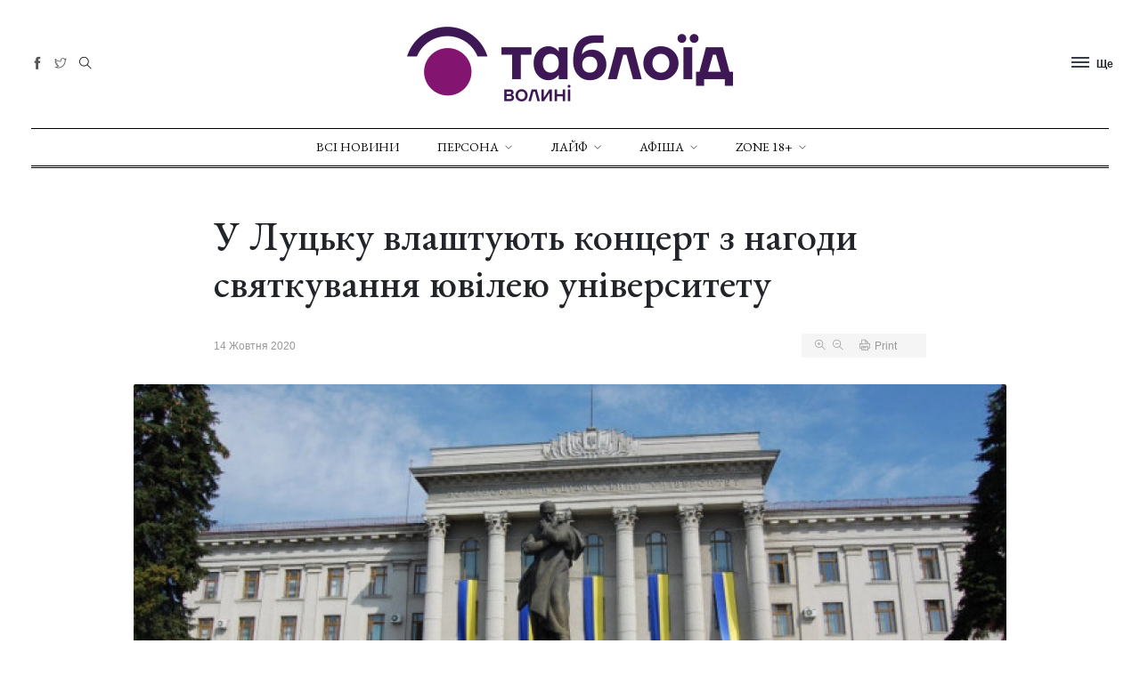

--- FILE ---
content_type: text/html; charset=UTF-8
request_url: https://volyn.tabloyid.com/zhittia/u-lutsku-vlashtuiut-kontsert-z-nagodi-sviatkuvannia-iuvileiu-universitetu
body_size: 9385
content:
<!DOCTYPE html>
<html class="no-js" lang="en">

<head>
    <meta charset="utf-8">
    <meta http-equiv="x-ua-compatible" content="ie=edge">
    <title>У Луцьку влаштують концерт з нагоди святкування ювілею університету</title>
<meta name="description" content="Вже завтра, 15 жовтня, відбудуться урочистості з нагоди святкування ювілею Волинського національного університету імені Лесі Українки">
<meta name="keywords" content="Луцьк, Вну, університет, святкування, Луцьк, лучани">
<meta property=":published_time" content="2020-10-14T09:44:00+03:00">
<meta property=":modified_time" content="2020-10-14T15:44:00+03:00">
<link rel="canonical" href="zhittia/u-lutsku-vlashtuiut-kontsert-z-nagodi-sviatkuvannia-iuvileiu-universitetu"/>
    <meta property="og:description" content="Вже завтра, 15 жовтня, відбудуться урочистості з нагоди святкування ювілею Волинського національного університету імені Лесі Українки" />
<meta property="og:title" content="У Луцьку влаштують концерт з нагоди святкування ювілею університету" />
<meta property="og:image" content="https://volyn.tabloyid.com/storage/cache/images/upload/news/1/2020-10/160266776518/700x371-t_1_vnu1.jpg" />

    <meta name="viewport" content="width=device-width, initial-scale=1">
    <link rel="shortcut icon" type="image/x-icon" href="/assets/imgs/favicons/favicon-32x32.png">
    <!-- NewsBoard CSS  -->
    <link rel="stylesheet" href="/assets/css/style.css">
    <link rel="stylesheet" href="/assets/css/widgets.css">
    <link rel="stylesheet" href="/assets/css/responsive.css">
    <link rel="stylesheet" href="/css/all.min.css">
        <script async src="https://www.googletagmanager.com/gtag/js?id=UA-58640187-1"></script>
    <script>
        window.dataLayer = window.dataLayer || [];
        function gtag() {
            dataLayer.push(arguments);
        }
        gtag('js', new Date());
        gtag('config', 'UA-58640187-1');
    </script>
    <script> !(function () { window.googletag = window.googletag || {}; window.vmpbjs = window.vmpbjs || {}; window.vpb = window.vpb || {}; vpb.cmd = vpb.cmd || []; vpb.st=Date.now();  vpb.fastLoad = true; googletag.cmd = googletag.cmd || []; vmpbjs.cmd = vmpbjs.cmd || []; var cmds = []; try{ cmds = googletag.cmd.slice(0); googletag.cmd.length = 0; }catch(e){} var ready = false; function exec(cb) { return cb.call(googletag); } var overriden = false; googletag.cmd.push(function () { overriden = true; googletag.cmd.unshift = function (cb) { if (ready) { return exec(cb); } cmds.unshift(cb); if (cb._startgpt) { ready = true; for (var k = 0; k < cmds.length; k++) { exec(cmds[k]); } } }; googletag.cmd.push = function (cb) { if (ready) { return exec(cb); } cmds.push(cb); }; }); if(!overriden){ googletag.cmd.push = function (cb) { cmds.push(cb); }; googletag.cmd.unshift = function (cb) { cmds.unshift(cb); if (cb._startgpt) { ready = true; if (googletag.apiReady) { cmds.forEach(function (cb) { googletag.cmd.push(cb); }); } else { googletag.cmd = cmds; } } }; } var dayMs = 36e5, cb = parseInt(Date.now() / dayMs), vpbSrc = '//player.bidmatic.io/prebidlink/' + cb + '/wrapper_hb_776589_22987.js', pbSrc = vpbSrc.replace('wrapper_hb', 'hb'), gptSrc = '//securepubads.g.doubleclick.net/tag/js/gpt.js', c = document.head || document.body || document.documentElement; function loadScript(src, cb) { var s = document.createElement('script'); s.src = src; s.defer=false; c.appendChild(s); s.onload = cb; s.onerror = function(){ var fn = function(){}; fn._startgpt = true; googletag.cmd.unshift(fn); }; return s; } loadScript(pbSrc); loadScript(gptSrc); loadScript(vpbSrc); })() </script>

</head>

<body>
<div class="flash flash-error">
    <div class="flash__icon">
        <i class="ti-info"></i>
    </div>
    <p class="flash__body">
        Успішно!
    </p>
</div>
    <div class="scroll-progress bg-dark"></div>
    <!-- Start Preloader -->










    <!--Offcanvas sidebar-->
    <aside id="sidebar-wrapper" class="custom-scrollbar offcanvas-sidebar position-left">
    <button class="off-canvas-close"><i class="ti-close"></i></button>
    <div class="sidebar-inner">
        <!--Latest-->
        <div class="sidebar-widget widget-latest-posts mb-30">
    <div class="widget-header position-relative mb-30">
        <h5 class="widget-title mt-5 mb-30">Не пропустіть</h5>
    </div>
    <div class="post-block-list post-module-1 post-module-5">
        <ul class="list-post">
                            <li class="mb-15">
                    <div class="d-flex">
                        <div class="square-image-container post-thumb post-thumb-80 d-flex mr-15 border-radius-5 img-hover-scale">
                            <a class="color-white"
                               href="https://volyn.tabloyid.com/zhittia/bez-obmezhen-svyatkuyut-27-richchya-gurt-podilivsya-eksklyuzivnimi-arkhivnimi-znimkami-foto">
                                <img
                                    src="https://volyn.tabloyid.com/storage/cache/images/upload//1/2026-01/14-AfaiZUvt/600x600-6967d1d7eac32.webp"
                                    alt="БЕЗ ОБМЕЖЕНЬ святкують 27-річчя: гурт поділився ексклюзивними архівними знімками"
                                    title="БЕЗ ОБМЕЖЕНЬ святкують 27-річчя: гурт поділився ексклюзивними архівними знімками"/>
                            </a>
                        </div>
                        <div class="post-content media-body">
                            <h6 class="post-title mb-10 text-limit-2-row">
                                <a href="https://volyn.tabloyid.com/zhittia/bez-obmezhen-svyatkuyut-27-richchya-gurt-podilivsya-eksklyuzivnimi-arkhivnimi-znimkami-foto">
                                    «Без Обмежень» святкують 27-річчя: гурт...
                                </a>
                            </h6>
                            <div class="entry-meta meta-1 font-x-small color-grey">
                                <span class="post-on">14 Січня 2026</span>
                                <span class="hit-count has-dot">245 переглядів</span>
                            </div>
                        </div>
                    </div>
                </li>
                            <li class="mb-15">
                    <div class="d-flex">
                        <div class="square-image-container post-thumb post-thumb-80 d-flex mr-15 border-radius-5 img-hover-scale">
                            <a class="color-white"
                               href="https://volyn.tabloyid.com/smak/smachnii-laifhak-10-smachnih-retseptiv-glintveinu-zibranih-z-usogo-svitu">
                                <img
                                    src="https://volyn.tabloyid.com/storage/cache/images/upload/news/1/2022-10/16652163181/600x600-t_1_1450794292975.webp"
                                    alt="Смачний лайфхак: 10 смачних рецептів глінтвейну, зібраних з усього світу"
                                    title="Смачний лайфхак: 10 смачних рецептів глінтвейну, зібраних з усього світу"/>
                            </a>
                        </div>
                        <div class="post-content media-body">
                            <h6 class="post-title mb-10 text-limit-2-row">
                                <a href="https://volyn.tabloyid.com/smak/smachnii-laifhak-10-smachnih-retseptiv-glintveinu-zibranih-z-usogo-svitu">
                                    Смачний лайфхак: 10 смачних рецептів глі...
                                </a>
                            </h6>
                            <div class="entry-meta meta-1 font-x-small color-grey">
                                <span class="post-on">11 Січня 2026</span>
                                <span class="hit-count has-dot">6002 переглядів</span>
                            </div>
                        </div>
                    </div>
                </li>
                            <li class="mb-15">
                    <div class="d-flex">
                        <div class="square-image-container post-thumb post-thumb-80 d-flex mr-15 border-radius-5 img-hover-scale">
                            <a class="color-white"
                               href="https://volyn.tabloyid.com/zhittia/kiivfilm-stvorit-khudozhniy-igroviy-film-pro-petrika-pyatochkina-foto">
                                <img
                                    src="https://volyn.tabloyid.com/storage/cache/images/upload//1/2026-01/05-qMIaqkdq/600x600-695bb4370d514.webp"
                                    alt="«КиївФільм» створить художній ігровий фільм про Петрика Пʼяточкина"
                                    title="«КиївФільм» створить художній ігровий фільм про Петрика Пʼяточкина"/>
                            </a>
                        </div>
                        <div class="post-content media-body">
                            <h6 class="post-title mb-10 text-limit-2-row">
                                <a href="https://volyn.tabloyid.com/zhittia/kiivfilm-stvorit-khudozhniy-igroviy-film-pro-petrika-pyatochkina-foto">
                                    «КиївФільм» створить художній ігровий фі...
                                </a>
                            </h6>
                            <div class="entry-meta meta-1 font-x-small color-grey">
                                <span class="post-on">05 Січня 2026</span>
                                <span class="hit-count has-dot">889 переглядів</span>
                            </div>
                        </div>
                    </div>
                </li>
                            <li class="mb-15">
                    <div class="d-flex">
                        <div class="square-image-container post-thumb post-thumb-80 d-flex mr-15 border-radius-5 img-hover-scale">
                            <a class="color-white"
                               href="https://volyn.tabloyid.com/zhittia/shcho-pochitati-10-intriguiuchih-knig-vid-iakih-vazhko-vidirvatis-foto">
                                <img
                                    src="https://volyn.tabloyid.com/storage/cache/images/upload/news/1/2023-02/16755161921/600x600-t_1_knigi_chaikovska_2.webp"
                                    alt="Що почитати: 10 інтригуючих книг, від яких важко відірватись. ФОТО"
                                    title="Що почитати: 10 інтригуючих книг, від яких важко відірватись. ФОТО"/>
                            </a>
                        </div>
                        <div class="post-content media-body">
                            <h6 class="post-title mb-10 text-limit-2-row">
                                <a href="https://volyn.tabloyid.com/zhittia/shcho-pochitati-10-intriguiuchih-knig-vid-iakih-vazhko-vidirvatis-foto">
                                    Що почитати: 15 інтригуючих книг, від як...
                                </a>
                            </h6>
                            <div class="entry-meta meta-1 font-x-small color-grey">
                                <span class="post-on">03 Січня 2026</span>
                                <span class="hit-count has-dot">21187 переглядів</span>
                            </div>
                        </div>
                    </div>
                </li>
                    </ul>
    </div>
</div>
        <!--Categories-->
        <!--All Sections-->
        <div class="sidebar-widget widget_categories mb-50">
    <div class="widget-header position-relative mb-20">
        <h5 class="widget-title mt-5">Всі розділи</h5>
    </div>
    <div class="widget_nav_menu">
        <ul class="menu">
                            <li class="cat-item cat-item-2 menu-item-has-children">
                    <a href="/persona">Персона</a>
                                            <ul class="sub-menu">
                                                            <li class="cat-item"><a href="/privatnezhittia">Приватне життя</a></li>
                                                            <li class="cat-item"><a href="/interviu">Інтерв&#039;ю</a></li>
                                                            <li class="cat-item"><a href="/shou">Шоу</a></li>
                                                    </ul>
                                    </li>
                            <li class="cat-item cat-item-2 menu-item-has-children">
                    <a href="/layf">Лайф</a>
                                            <ul class="sub-menu">
                                                            <li class="cat-item"><a href="/styl">Стиль</a></li>
                                                            <li class="cat-item"><a href="/smak">Смак</a></li>
                                                            <li class="cat-item"><a href="/art">Арт</a></li>
                                                            <li class="cat-item"><a href="/sport">Спорт</a></li>
                                                            <li class="cat-item"><a href="/kontserti">Концерти</a></li>
                                                            <li class="cat-item"><a href="/zhittia">Життя</a></li>
                                                    </ul>
                                    </li>
                            <li class="cat-item cat-item-2 menu-item-has-children">
                    <a href="/afisha">Афіша</a>
                                            <ul class="sub-menu">
                                                            <li class="cat-item"><a href="/anonsi">Анонси</a></li>
                                                            <li class="cat-item"><a href="/konkursi">Конкурси</a></li>
                                                            <li class="cat-item"><a href="/new">New</a></li>
                                                    </ul>
                                    </li>
                            <li class="cat-item cat-item-2 menu-item-has-children">
                    <a href="/zone">ZONE 18+</a>
                                            <ul class="sub-menu">
                                                            <li class="cat-item"><a href="/skandal">Скандали</a></li>
                                                            <li class="cat-item"><a href="/erotika">Еротика</a></li>
                                                            <li class="cat-item"><a href="/vechirki">Вечірки</a></li>
                                                            <li class="cat-item"><a href="/seks">Секс</a></li>
                                                    </ul>
                                    </li>
                                        <li class="cat-item  mt-20 ">
                    <a href="https://volyn.tabloyid.com/kontakty"
                        >
                        Контакти
                    </a>
                </li>
                            <li class="cat-item ">
                    <a href="https://volyn.tabloyid.com/politika-konfidentsiynosti-tabloid-volini"
                        >
                        Політика конфіденційності
                    </a>
                </li>
                    </ul>
    </div>
</div>
        <!--Categories-->
        <!--Ads-->






    </div>
</aside>

    <!-- Start Header -->
        <header class="main-header header-style-2 header-sticky">

        <div class="container pt-30 pb-30 position-relative text-center header-top">
            <div class="mobile_menu d-lg-none d-block"></div>
            <!--Header tools-->
            <div class="header-tools position-absolute position-absolute-center">
                <ul class="header-social-network d-inline-block list-inline mr-10">
                                                                                                        <li class="list-inline-item">
                                    <a class="social-icon facebook-icon text-xs-center color-grey"
                                       target="_blank" href="https://www.facebook.com/tabloyid">
                                        <i class="ti-facebook"></i>
                                    </a>
                                </li>
                                                                                                                                                                    <li class="list-inline-item">
                                    <a class="social-icon twitter-icon text-xs-center color-grey"
                                       target="_blank" href="https://twitter.com/tabloyid">
                                        <i class="ti-twitter"></i>
                                    </a>
                                </li>
                                                                                                                                                                                                                                                    </ul>
                <button type="submit" class="search search-icon search-btn mr-15">
                    <i class="ti-close"></i>
                    <i class="ti-search"></i>
                </button>

            </div>
            <!--Header logo-->
            <div class="logo-text">
                                <h1 class="logo text-uppercase d-md-inline d-none">                        <a href="https://volyn.tabloyid.com">
                            <img src="/assets/imgs/tab-logo-366.png" alt="Волинь таблоїд.">
                        </a>
                    </h1>
                <h1 class="logo logo-mobile text-uppercase d-inline d-md-none"><a href="/">
                        <img src="/assets/imgs/tab-logo-366.png" alt="Волинь таблоїд.">
                    </a></h1>
                
            </div>
            <!--Header right-->
            <div class="position-absolute-center font-small d-none d-lg-block position-absolute position-right mr-10">
                <div class="off-canvas-toggle-cover d-inline-block">
                    <div class="off-canvas-toggle hidden d-inline-block" id="off-canvas-toggle">
                        <span></span>
                        <p class="font-small d-none d-lg-inline font-weight-bold offcanvas-more-text">Ще</p>
                    </div>
                </div>
            </div>
        </div>
        <div class="main-navigation text-center text-uppercase font-heading">
            <div class="container">
                <div class="horizontal-divider-black"></div>
            </div>
            <div class="main-nav d-none d-lg-block">
                <nav>
    <!--Desktop menu-->
    <ul class="main-menu d-none d-lg-inline">
        <li><a href="/novyny">Всі новини</a></li>
                    <li class="menu-item-has-children">
                <a href="/persona">Персона</a>
                                    <ul class="sub-menu text-muted font-small">
                                                    <li><a href="/privatnezhittia">Приватне життя</a></li>
                                                    <li><a href="/interviu">Інтерв&#039;ю</a></li>
                                                    <li><a href="/shou">Шоу</a></li>
                                            </ul>
                            </li>
                    <li class="menu-item-has-children">
                <a href="/layf">Лайф</a>
                                    <ul class="sub-menu text-muted font-small">
                                                    <li><a href="/styl">Стиль</a></li>
                                                    <li><a href="/smak">Смак</a></li>
                                                    <li><a href="/art">Арт</a></li>
                                                    <li><a href="/sport">Спорт</a></li>
                                                    <li><a href="/kontserti">Концерти</a></li>
                                                    <li><a href="/zhittia">Життя</a></li>
                                            </ul>
                            </li>
                    <li class="menu-item-has-children">
                <a href="/afisha">Афіша</a>
                                    <ul class="sub-menu text-muted font-small">
                                                    <li><a href="/anonsi">Анонси</a></li>
                                                    <li><a href="/konkursi">Конкурси</a></li>
                                                    <li><a href="/new">New</a></li>
                                            </ul>
                            </li>
                    <li class="menu-item-has-children">
                <a href="/zone">ZONE 18+</a>
                                    <ul class="sub-menu text-muted font-small">
                                                    <li><a href="/skandal">Скандали</a></li>
                                                    <li><a href="/erotika">Еротика</a></li>
                                                    <li><a href="/vechirki">Вечірки</a></li>
                                                    <li><a href="/seks">Секс</a></li>
                                            </ul>
                            </li>
            </ul>
    <!--Mobile menu-->
    <ul id="mobile-menu" class="d-block d-lg-none">
        <li><a href="/novyny">Всі новини</a></li>
                    <li class="menu-item-has-children">
                <a href="/persona">Персона</a>
                                    <ul class="sub-menu text-muted font-small">
                                                    <li><a href="/privatnezhittia">Приватне життя</a></li>
                                                    <li><a href="/interviu">Інтерв&#039;ю</a></li>
                                                    <li><a href="/shou">Шоу</a></li>
                                            </ul>
                            </li>
                    <li class="menu-item-has-children">
                <a href="/layf">Лайф</a>
                                    <ul class="sub-menu text-muted font-small">
                                                    <li><a href="/styl">Стиль</a></li>
                                                    <li><a href="/smak">Смак</a></li>
                                                    <li><a href="/art">Арт</a></li>
                                                    <li><a href="/sport">Спорт</a></li>
                                                    <li><a href="/kontserti">Концерти</a></li>
                                                    <li><a href="/zhittia">Життя</a></li>
                                            </ul>
                            </li>
                    <li class="menu-item-has-children">
                <a href="/afisha">Афіша</a>
                                    <ul class="sub-menu text-muted font-small">
                                                    <li><a href="/anonsi">Анонси</a></li>
                                                    <li><a href="/konkursi">Конкурси</a></li>
                                                    <li><a href="/new">New</a></li>
                                            </ul>
                            </li>
                    <li class="menu-item-has-children">
                <a href="/zone">ZONE 18+</a>
                                    <ul class="sub-menu text-muted font-small">
                                                    <li><a href="/skandal">Скандали</a></li>
                                                    <li><a href="/erotika">Еротика</a></li>
                                                    <li><a href="/vechirki">Вечірки</a></li>
                                                    <li><a href="/seks">Секс</a></li>
                                            </ul>
                            </li>
            </ul>
</nav>


            </div>
            <div class="container">
                <div class="horizontal-divider-black mb-1px"></div>
            </div>
            <div class="container">
                <div class="horizontal-divider-black"></div>
            </div>
        </div>
    </header>
    <!--Start search form-->
    <div class="main-search-form">
        <div class="container">
            <div class="main-search-form-cover pt-50 pb-50 m-auto">
                <div class="row mb-20">
                    <div class="col-12">
                        <form action="https://volyn.tabloyid.com/search" class="search-header" method="GET">
    <div class="input-group w-100">
        <select class="form-control first_null not_chosen" name="category">
            <option value="">Шукати всі</option>
                            <option
                    class=""
                    value="persona"
                                    >
                    Персона
                </option>
                            <option
                    class=""
                    value="layf"
                                    >
                    Лайф
                </option>
                            <option
                    class=""
                    value="afisha"
                                    >
                    Афіша
                </option>
                            <option
                    class=""
                    value="zone"
                                    >
                    ZONE 18+
                </option>
                    </select>
        <input type="text" class="form-control" name="search"
               value=""
               placeholder="Введіть пошукове слово та натисніть Enter">
        <div class="input-group-append">
            <button class="btn btn-black" type="submit">
                <i class="ti-search mr-5"></i> Шукати
            </button>
        </div>
    </div>
</form>

                    </div>
                </div>
            </div>
        </div>
    </div>
    <!-- Start Main content -->
        <main class="mt-30">
        <div class="container single-content">
            <div class="entry-header entry-header-style-1 mb-30 mt-50">
                <h1 class="entry-title mb-30 font-weight-500">
                    У Луцьку влаштують концерт з нагоди святкування ювілею університету
                </h1>
                <div class="row align-items-center">
                    <div class="col-lg-6">
                        <div class="entry-meta align-items-center meta-2 font-small color-muted">
                            <span class="mr-10">14 Жовтня 2020</span>
                            
                        </div>
                    </div>
                    <div class="col-lg-6 text-right">
                        <div class="single-tools">
                            <div class="entry-meta align-items-center meta-2 font-small color-muted">
                                <span class="mr-15">

                                    <i class="fonts-size-zoom-in ti-zoom-in mr-5"></i>
                                    <i class="fonts-size-zoom-out ti-zoom-out"></i>
                                </span>
                                <a class="single-print mr-15"><span><i class="ti-printer mr-5"></i>Print</span></a>
                                <div class="vline-space d-inline-block"></div>
                                
                            </div>
                        </div>
                    </div>
                </div>
            </div>
            <!--end single header-->

            <figure class="image mb-30 m-auto text-center border-radius-2">
                                    <img
                        src="https://volyn.tabloyid.com/storage/cache/images/upload/news/1/2020-10/160266776518/980x700-t_1_vnu1.webp"
                        alt=""
                        title=""/>
                            </figure>
            <!--figure-->
            <article class="entry-wraper mb-50">
                <div class="excerpt mb-30">
                    <p>Вже завтра, 15 жовтня, відбудуться урочистості з нагоди святкування ювілею Волинського національного університету імені Лесі Українки</p>
                </div>
                <div class="entry-left-col">
                    <div class="social-sticky">
                        <a href="javascript:void(0)"
                           onclick="share('https://www.facebook.com/sharer/sharer.php?u='+encodeURIComponent(window.location.href))">
                            <i class="ti-facebook"></i>
                        </a>
                        <a href="javascript:void(0)"
                           onclick="share('https://twitter.com/intent/tweet?url='+encodeURIComponent(window.location.href))">
                            <i class="ti-twitter-alt"></i>
                        </a>
                        <a href="javascript:void(0)"
                           onclick="share('https://www.instagram.com/share?url='+encodeURIComponent(window.location.href))">
                            <i class="ti-instagram"></i>
                        </a>
                        <a href="javascript:void(0)"
                           onclick="share('https://pinterest.com/pin/create/button/?url='+encodeURIComponent(window.location.href))">
                            <i class="ti-pinterest"></i>
                        </a>
                    </div>
                </div>
                <div class="entry-main-content dropcap wow fadeIn animated">
                    <p>Вже завтра, 15 жовтня, відбудуться урочистості з нагоди святкування ювілею&nbsp;<strong>Волинського національного університету імені Лесі Українки</strong>. Цього року йому виповнюється 80 років.</p>

<p><a href="https://volyn.tabloyid.com/zhittia/lutskii-universitet-na-distantsiinomu-navchanni" target="_blank"><strong>ЧИТАЙТЕ ТАКОЖ:&nbsp;ВОЛИНСЬКИЙ УНІВЕРСИТЕТ&nbsp;&ndash; НА ДИСТАНЦІЙНОМУ НАВЧАННІ</strong></a></p>

<p>Про це повідомили на офіційному сайті ВНУ імені Лесі Українки.</p>

<p>На площі перед головним корпусом університету&nbsp; відбудеться святковий концерт та урочиста академія. Урочиста академія з нагоди 80-річчя вишу запланована на 17:00, а святковий концерт майстрів мистецтв та художніх колективів Університету розпочнеться о 18:00.</p>

<p><div class="img_body"><a href="https://volyn.tabloyid.com/upload/news/1/2020-10/160266776518/1_vnu.jpg" class="js-smartphoto" data-group="redactor"> <img src="https://volyn.tabloyid.com/storage/cache/images/upload/news/1/2020-10/160266776518/700x1000-1_vnu.webp" alt="" title=""></a><div class="img-source-alt"></div></div><br />
&nbsp;</p>
                </div>
                                <div class="entry-bottom mt-50 mb-30 wow fadeIn animated">
                    <div class="tags">
                                                                                                                    <a href="https://volyn.tabloyid.com/tags/lutsk"
                                   rel="tag">
                                    #Луцьк
                                </a>
                                                                                            <a href="https://volyn.tabloyid.com/tags/vnu"
                                   rel="tag">
                                    #Вну
                                </a>
                                                                                            <a href="https://volyn.tabloyid.com/tags/universitet"
                                   rel="tag">
                                    #університет
                                </a>
                                                                                            <a href="https://volyn.tabloyid.com/tags/svyatkuvannya"
                                   rel="tag">
                                    #святкування
                                </a>
                                                                                            <a href="https://volyn.tabloyid.com/tags/lutsk"
                                   rel="tag">
                                    #Луцьк
                                </a>
                                                                                            <a href="https://volyn.tabloyid.com/tags/luchani"
                                   rel="tag">
                                    #лучани
                                </a>
                                                                        </div>
                </div>
                <div class="single-social-share clearfix wow fadeIn animated">
                    <div class="entry-meta meta-1 font-small color-grey float-left mt-10">
                                                    <span onclick="window.location.href = '#comments-area';" class="hit-count mr-15"><i class="ti-comment mr-5"></i> Коментарів (0)</span>
                                                

                        <span class="hit-count"><i class="ti-eye mr-5"></i>2583</span>
                    </div>
                    <ul class="d-inline-block list-inline float-md-right mt-md-0 mt-4">
                        <li class="list-inline-item">
                            <a class="social-icon facebook-icon text-xs-center" href="javascript:void(0)"
                               onclick="share('https://www.facebook.com/sharer/sharer.php?u='+encodeURIComponent(window.location.href))">
                                <i class="ti-facebook"></i>
                            </a>
                        </li>
                        <li class="list-inline-item">
                            <a class="social-icon twitter-icon text-xs-center" href="javascript:void(0)"
                               onclick="share('https://twitter.com/intent/tweet?url='+encodeURIComponent(window.location.href))">
                                <i class="ti-twitter-alt"></i>
                            </a>
                        </li>
                        <li class="list-inline-item">
                            <a class="social-icon pinterest-icon text-xs-center" href="javascript:void(0)"
                               onclick="share('https://pinterest.com/pin/create/button/?url='+encodeURIComponent(window.location.href))">
                                <i class="ti-pinterest"></i>
                            </a>
                        </li>
                        <li class="list-inline-item">
                            <a class="social-icon instagram-icon text-xs-center" href="javascript:void(0)"
                               onclick="share('https://www.instagram.com/share?url='+encodeURIComponent(window.location.href))">
                                <i class="ti-instagram"></i>
                            </a>
                        </li>
                    </ul>
                </div>
                <div class="bt-1 border-color-1 mt-30 mb-30"></div>
                <div class="b-script-row">
        <div class="b-script">
            <div class="row script-divider script-id-1 script-pos-6"><div class="r100149"></div><script type="text/javascript">(function(){var date=new Date();try{date=new Date(date.toLocaleString('en-US',{timeZone:'Europe/Kiev'}));}catch (e){}var ext=[(date.getFullYear()).toString(),('0'+(date.getMonth()+1).toString()).substr(-2),('0'+(date.getDate()).toString()).substr(-2)].join('');var tag=(function(){var informers=document.getElementsByClassName('r100149'),len=informers.length;return len?informers[len-1]:null;})(),idn=(function(){var i,num,idn='',chars="abcdefghiklmnopqrstuvwxyz",len=Math.floor((Math.random()*2)+4);for (i=0;i<len;i++){num=Math.floor(Math.random()*chars.length);idn +=chars.substring(num,num+1);}return idn;})();var container=document.createElement('div');container.id=idn;tag.appendChild(container);var script=document.createElement('script');script.className='s100149';script.src='https://mediabrama.com/shop/j/100149/?v=1?date='+ ext;script.charset='utf-8';script.dataset.idn=idn;tag.parentNode.insertBefore(script,tag);})();</script></div>
        </div>
    </div>
                <!--related posts-->
                                    <div class="related-posts">
                        <h3 class="mb-30">Схожі публікації</h3>
                        <div class="loop-list">
                                                                                                <article class="row mb-30 wow fadeIn animated">
                                        <div class="col-md-4">
                                            <div class="post-thumb position-relative thumb-overlay mb-md-0 mb-3">
                                                <div class="img-hover-slide border-radius-5 position-relative"
                                                     style="background-image: url(https://volyn.tabloyid.com/storage/cache/images/upload/news/1/2020-01/157822700420/600x600-t_1_pek.webp)">
                                                    <a class="img-link"
                                                       href=""></a>
                                                    <span class="top-right-icon background8"><i
                                                            class="mdi mdi-flash-on"></i></span>
                                                </div>
                                            </div>
                                        </div>
                                        <div class="col-md-8 align-center-vertical">
                                            <div class="post-content">
                                                <div class="entry-meta meta-0 font-small mb-15">
                                                    <a href="/anonsi"><span
                                                            class="post-cat background2 color-white"># Анонси</span></a>
                                                </div>
                                                <h4 class="post-title mb-15">
                                                    <a href="https://volyn.tabloyid.com/anonsi/pekelna-horugva-vidvazhni-kozaki-vidmiti-chorti-ta-vidchaidushnii-domovik-veniamin-vidguk"> «Пекельна хоругва»: відважні козаки, відмиті чорти та відчайдушний домовик Веніамін. ВІДГУК</a>
                                                </h4>
                                                <p class="font-medium excerpt">«Пекельна хоругва або Козацьке Різдво» - казка Сашка Лірника, знята за підтримки Держкіно.</p>
                                                <p class="font-medium excerpt">28 Грудня 2025</p>
                                            </div>
                                        </div>
                                    </article>
                                                                                                                                <article class="row mb-30 wow fadeIn animated">
                                        <div class="col-md-4">
                                            <div class="post-thumb position-relative thumb-overlay mb-md-0 mb-3">
                                                <div class="img-hover-slide border-radius-5 position-relative"
                                                     style="background-image: url(https://volyn.tabloyid.com/storage/cache/images/upload//1/2025-12/26-v97vTMm1/600x600-694ef8776e888.webp)">
                                                    <a class="img-link"
                                                       href=""></a>
                                                    <span class="top-right-icon background8"><i
                                                            class="mdi mdi-flash-on"></i></span>
                                                </div>
                                            </div>
                                        </div>
                                        <div class="col-md-8 align-center-vertical">
                                            <div class="post-content">
                                                <div class="entry-meta meta-0 font-small mb-15">
                                                    <a href="/skandal"><span
                                                            class="post-cat background2 color-white"># Скандали</span></a>
                                                </div>
                                                <h4 class="post-title mb-15">
                                                    <a href="https://volyn.tabloyid.com/skandal/29-000-grn-ta-650-dolariv-ssha-u-lutsku-vikladachku-vishu-vpiymali-na-khabari"> 29 тисяч гривень та 650 доларів США: у Луцьку викладачку вишу впіймали на хабарі</a>
                                                </h4>
                                                <p class="font-medium excerpt">Викладачці повідомили про підозру.</p>
                                                <p class="font-medium excerpt">26 Грудня 2025</p>
                                            </div>
                                        </div>
                                    </article>
                                                                                                                                <article class="row mb-30 wow fadeIn animated">
                                        <div class="col-md-4">
                                            <div class="post-thumb position-relative thumb-overlay mb-md-0 mb-3">
                                                <div class="img-hover-slide border-radius-5 position-relative"
                                                     style="background-image: url(https://volyn.tabloyid.com/storage/cache/images/upload/news/1/2020-04/158798646613/600x600-t_1_15.webp)">
                                                    <a class="img-link"
                                                       href=""></a>
                                                    <span class="top-right-icon background8"><i
                                                            class="mdi mdi-flash-on"></i></span>
                                                </div>
                                            </div>
                                        </div>
                                        <div class="col-md-8 align-center-vertical">
                                            <div class="post-content">
                                                <div class="entry-meta meta-0 font-small mb-15">
                                                    <a href="/zhittia"><span
                                                            class="post-cat background2 color-white"># Життя</span></a>
                                                </div>
                                                <h4 class="post-title mb-15">
                                                    <a href="https://volyn.tabloyid.com/zhittia/istoriia-v-kolorah-iak-vigliadali-vulitsi-lutska-stolittia-tomu-foto"> Історія в кольорах: як виглядали вулиці Луцька понад століття тому. ФОТО</a>
                                                </h4>
                                                <p class="font-medium excerpt">У мережі з&#039;явилися фотографії Луцька 1910 – 1919 років в кольорах.</p>
                                                <p class="font-medium excerpt">13 Вересня 2025</p>
                                            </div>
                                        </div>
                                    </article>
                                                                                    </div>
                    </div>
                                <!--Comments-->
    <div class="comments-area" id="comments-area">
            </div>
    
    <!--comment form-->
    <div class="comment-form wow fadeIn animated">
        <h3 class="mb-30">Додати новий коментар</h3>
        <form class="form-contact comment_form" id="commentForm"
              method="POST"
              action="https://volyn.tabloyid.com/add-comment/zhittia/28021"
        >
            <input type="hidden" name="_token" value="6Mnduw9IY4YiYosUW947JhNvSdhkS8JOfGZ6f3qI">            <input type="hidden" name="news_id" value="28021">
            <input type="hidden" name="parent_id">
            <div class="row">
                <div class="col-sm-12">
                    <div class="form-group">
                        <input required class="form-control" name="guest_name" id="name" type="text" placeholder="Ім'я">
                    </div>
                </div>
                <div class="col-12">
                    <div class="form-group">
                                    <textarea required class="form-control w-100" name="message" id="comment" cols="30"
                                              rows="9"
                                              placeholder="Напишіть коментар"></textarea>
                    </div>
                </div>

                
                
                
                
                
                
                <div class="col-12">
                    <div class="form-group">
                        <script src="https://www.google.com/recaptcha/api.js?hl=uk" async defer></script><div class="g-recaptcha" theme="light" size="compact" id="buzzNoCaptchaId_8e52b200889253378a3f2ed529bb209d" data-sitekey="6LceEwwqAAAAALeX7WcwIYp8VP49K5TPlsKluE4G"></div>
                    </div>
                </div>
            </div>
            <div class="form-group">
                <button type="submit" class="btn button button-contactForm comments-publication-send">Опублікувати
                    коментар
                </button>
            </div>
        </form>
    </div>


                
                            </article>
        </div>
    </main>
    <!-- End Main content -->
    <!-- Footer Start-->
    <footer>
        <!-- footer top aera -->
        
        <!-- footer-bottom aera -->
        <div class="footer-bottom-area text-center text-muted">
            <div class="container">
                <div class="footer-border pt-20 pb-20">
                    <div class="row d-flex mb-15">
                        <div class="col-12">
                            <ul class="about-footer__list">
                    <li>
                <a href="https://volyn.tabloyid.com/kontakty"
                   
                   class="about-footer__link">
                    Контакти
                </a>
            </li>
                    <li>
                <a href="https://volyn.tabloyid.com/politika-konfidentsiynosti-tabloid-volini"
                   
                   class="about-footer__link">
                    Політика конфіденційності
                </a>
            </li>
            </ul>

                        </div>
                    </div>
                    <div class="row d-flex align-items-center justify-content-between">
                        <div class="col-12">
                            <div class="footer-copy-right">
                                <p class="font-small text-muted">
                                    Copyright © 2014-2026, <a href="https://volyn.tabloyid.com/">«Таблоїд
                                        Волині»</a> Використання матеріалів сайту лише за умови посилання на
                                    <a href="https://volyn.tabloyid.com/">«Таблоїд Волині»</a> не нижче другого абзацу.
                                </p>
                            </div>
                        </div>
                    </div>
                </div>
            </div>
        </div>
        <!-- Footer End-->
    </footer>
<!-- End Footer -->
<div class="dark-mark"></div>
<!-- Vendor JS-->
<script src="/assets/js/vendor/modernizr-3.5.0.min.js"></script>
<script src="/assets/js/vendor/jquery-1.12.4.min.js"></script>
<script src="/assets/js/vendor/popper.min.js"></script>
<script src="/assets/js/vendor/bootstrap.min.js"></script>
<script src="/assets/js/vendor/jquery.slicknav.js"></script>
<script src="/assets/js/vendor/slick.min.js"></script>
<script src="/assets/js/vendor/wow.min.js"></script>
<script src="/assets/js/vendor/jquery.ticker.js"></script>
<script src="/assets/js/vendor/jquery.vticker-min.js"></script>
<script src="/assets/js/vendor/jquery.scrollUp.min.js"></script>
<script src="/assets/js/vendor/jquery.nice-select.min.js"></script>
<script src="/assets/js/vendor/jquery.magnific-popup.js"></script>
<script src="/assets/js/vendor/jquery.sticky.js"></script>
<script src="/assets/js/vendor/perfect-scrollbar.js"></script>
<script src="/assets/js/vendor/waypoints.min.js"></script>
<script src="/assets/js/vendor/jquery.theia.sticky.js"></script>
<script src="/assets/js/vendor/printThis.js"></script>
<!-- NewsBoard JS -->
<script src="/assets/js/main.js"></script>
<script src="/js/all.min.js"></script>
<script async src="//www.instagram.com/embed.js"></script>
    <script>
        document.addEventListener('DOMContentLoaded', function () {
            new SmartPhoto(".js-smartphoto");
        });
    </script>
<script defer src="https://static.cloudflareinsights.com/beacon.min.js/vcd15cbe7772f49c399c6a5babf22c1241717689176015" integrity="sha512-ZpsOmlRQV6y907TI0dKBHq9Md29nnaEIPlkf84rnaERnq6zvWvPUqr2ft8M1aS28oN72PdrCzSjY4U6VaAw1EQ==" data-cf-beacon='{"version":"2024.11.0","token":"0396f486697448bf912589bb5303a174","r":1,"server_timing":{"name":{"cfCacheStatus":true,"cfEdge":true,"cfExtPri":true,"cfL4":true,"cfOrigin":true,"cfSpeedBrain":true},"location_startswith":null}}' crossorigin="anonymous"></script>
</body>
</html>


--- FILE ---
content_type: text/html; charset=utf-8
request_url: https://www.google.com/recaptcha/api2/anchor?ar=1&k=6LceEwwqAAAAALeX7WcwIYp8VP49K5TPlsKluE4G&co=aHR0cHM6Ly92b2x5bi50YWJsb3lpZC5jb206NDQz&hl=uk&v=PoyoqOPhxBO7pBk68S4YbpHZ&size=normal&anchor-ms=20000&execute-ms=30000&cb=nylffayy9bvq
body_size: 50587
content:
<!DOCTYPE HTML><html dir="ltr" lang="uk"><head><meta http-equiv="Content-Type" content="text/html; charset=UTF-8">
<meta http-equiv="X-UA-Compatible" content="IE=edge">
<title>reCAPTCHA</title>
<style type="text/css">
/* cyrillic-ext */
@font-face {
  font-family: 'Roboto';
  font-style: normal;
  font-weight: 400;
  font-stretch: 100%;
  src: url(//fonts.gstatic.com/s/roboto/v48/KFO7CnqEu92Fr1ME7kSn66aGLdTylUAMa3GUBHMdazTgWw.woff2) format('woff2');
  unicode-range: U+0460-052F, U+1C80-1C8A, U+20B4, U+2DE0-2DFF, U+A640-A69F, U+FE2E-FE2F;
}
/* cyrillic */
@font-face {
  font-family: 'Roboto';
  font-style: normal;
  font-weight: 400;
  font-stretch: 100%;
  src: url(//fonts.gstatic.com/s/roboto/v48/KFO7CnqEu92Fr1ME7kSn66aGLdTylUAMa3iUBHMdazTgWw.woff2) format('woff2');
  unicode-range: U+0301, U+0400-045F, U+0490-0491, U+04B0-04B1, U+2116;
}
/* greek-ext */
@font-face {
  font-family: 'Roboto';
  font-style: normal;
  font-weight: 400;
  font-stretch: 100%;
  src: url(//fonts.gstatic.com/s/roboto/v48/KFO7CnqEu92Fr1ME7kSn66aGLdTylUAMa3CUBHMdazTgWw.woff2) format('woff2');
  unicode-range: U+1F00-1FFF;
}
/* greek */
@font-face {
  font-family: 'Roboto';
  font-style: normal;
  font-weight: 400;
  font-stretch: 100%;
  src: url(//fonts.gstatic.com/s/roboto/v48/KFO7CnqEu92Fr1ME7kSn66aGLdTylUAMa3-UBHMdazTgWw.woff2) format('woff2');
  unicode-range: U+0370-0377, U+037A-037F, U+0384-038A, U+038C, U+038E-03A1, U+03A3-03FF;
}
/* math */
@font-face {
  font-family: 'Roboto';
  font-style: normal;
  font-weight: 400;
  font-stretch: 100%;
  src: url(//fonts.gstatic.com/s/roboto/v48/KFO7CnqEu92Fr1ME7kSn66aGLdTylUAMawCUBHMdazTgWw.woff2) format('woff2');
  unicode-range: U+0302-0303, U+0305, U+0307-0308, U+0310, U+0312, U+0315, U+031A, U+0326-0327, U+032C, U+032F-0330, U+0332-0333, U+0338, U+033A, U+0346, U+034D, U+0391-03A1, U+03A3-03A9, U+03B1-03C9, U+03D1, U+03D5-03D6, U+03F0-03F1, U+03F4-03F5, U+2016-2017, U+2034-2038, U+203C, U+2040, U+2043, U+2047, U+2050, U+2057, U+205F, U+2070-2071, U+2074-208E, U+2090-209C, U+20D0-20DC, U+20E1, U+20E5-20EF, U+2100-2112, U+2114-2115, U+2117-2121, U+2123-214F, U+2190, U+2192, U+2194-21AE, U+21B0-21E5, U+21F1-21F2, U+21F4-2211, U+2213-2214, U+2216-22FF, U+2308-230B, U+2310, U+2319, U+231C-2321, U+2336-237A, U+237C, U+2395, U+239B-23B7, U+23D0, U+23DC-23E1, U+2474-2475, U+25AF, U+25B3, U+25B7, U+25BD, U+25C1, U+25CA, U+25CC, U+25FB, U+266D-266F, U+27C0-27FF, U+2900-2AFF, U+2B0E-2B11, U+2B30-2B4C, U+2BFE, U+3030, U+FF5B, U+FF5D, U+1D400-1D7FF, U+1EE00-1EEFF;
}
/* symbols */
@font-face {
  font-family: 'Roboto';
  font-style: normal;
  font-weight: 400;
  font-stretch: 100%;
  src: url(//fonts.gstatic.com/s/roboto/v48/KFO7CnqEu92Fr1ME7kSn66aGLdTylUAMaxKUBHMdazTgWw.woff2) format('woff2');
  unicode-range: U+0001-000C, U+000E-001F, U+007F-009F, U+20DD-20E0, U+20E2-20E4, U+2150-218F, U+2190, U+2192, U+2194-2199, U+21AF, U+21E6-21F0, U+21F3, U+2218-2219, U+2299, U+22C4-22C6, U+2300-243F, U+2440-244A, U+2460-24FF, U+25A0-27BF, U+2800-28FF, U+2921-2922, U+2981, U+29BF, U+29EB, U+2B00-2BFF, U+4DC0-4DFF, U+FFF9-FFFB, U+10140-1018E, U+10190-1019C, U+101A0, U+101D0-101FD, U+102E0-102FB, U+10E60-10E7E, U+1D2C0-1D2D3, U+1D2E0-1D37F, U+1F000-1F0FF, U+1F100-1F1AD, U+1F1E6-1F1FF, U+1F30D-1F30F, U+1F315, U+1F31C, U+1F31E, U+1F320-1F32C, U+1F336, U+1F378, U+1F37D, U+1F382, U+1F393-1F39F, U+1F3A7-1F3A8, U+1F3AC-1F3AF, U+1F3C2, U+1F3C4-1F3C6, U+1F3CA-1F3CE, U+1F3D4-1F3E0, U+1F3ED, U+1F3F1-1F3F3, U+1F3F5-1F3F7, U+1F408, U+1F415, U+1F41F, U+1F426, U+1F43F, U+1F441-1F442, U+1F444, U+1F446-1F449, U+1F44C-1F44E, U+1F453, U+1F46A, U+1F47D, U+1F4A3, U+1F4B0, U+1F4B3, U+1F4B9, U+1F4BB, U+1F4BF, U+1F4C8-1F4CB, U+1F4D6, U+1F4DA, U+1F4DF, U+1F4E3-1F4E6, U+1F4EA-1F4ED, U+1F4F7, U+1F4F9-1F4FB, U+1F4FD-1F4FE, U+1F503, U+1F507-1F50B, U+1F50D, U+1F512-1F513, U+1F53E-1F54A, U+1F54F-1F5FA, U+1F610, U+1F650-1F67F, U+1F687, U+1F68D, U+1F691, U+1F694, U+1F698, U+1F6AD, U+1F6B2, U+1F6B9-1F6BA, U+1F6BC, U+1F6C6-1F6CF, U+1F6D3-1F6D7, U+1F6E0-1F6EA, U+1F6F0-1F6F3, U+1F6F7-1F6FC, U+1F700-1F7FF, U+1F800-1F80B, U+1F810-1F847, U+1F850-1F859, U+1F860-1F887, U+1F890-1F8AD, U+1F8B0-1F8BB, U+1F8C0-1F8C1, U+1F900-1F90B, U+1F93B, U+1F946, U+1F984, U+1F996, U+1F9E9, U+1FA00-1FA6F, U+1FA70-1FA7C, U+1FA80-1FA89, U+1FA8F-1FAC6, U+1FACE-1FADC, U+1FADF-1FAE9, U+1FAF0-1FAF8, U+1FB00-1FBFF;
}
/* vietnamese */
@font-face {
  font-family: 'Roboto';
  font-style: normal;
  font-weight: 400;
  font-stretch: 100%;
  src: url(//fonts.gstatic.com/s/roboto/v48/KFO7CnqEu92Fr1ME7kSn66aGLdTylUAMa3OUBHMdazTgWw.woff2) format('woff2');
  unicode-range: U+0102-0103, U+0110-0111, U+0128-0129, U+0168-0169, U+01A0-01A1, U+01AF-01B0, U+0300-0301, U+0303-0304, U+0308-0309, U+0323, U+0329, U+1EA0-1EF9, U+20AB;
}
/* latin-ext */
@font-face {
  font-family: 'Roboto';
  font-style: normal;
  font-weight: 400;
  font-stretch: 100%;
  src: url(//fonts.gstatic.com/s/roboto/v48/KFO7CnqEu92Fr1ME7kSn66aGLdTylUAMa3KUBHMdazTgWw.woff2) format('woff2');
  unicode-range: U+0100-02BA, U+02BD-02C5, U+02C7-02CC, U+02CE-02D7, U+02DD-02FF, U+0304, U+0308, U+0329, U+1D00-1DBF, U+1E00-1E9F, U+1EF2-1EFF, U+2020, U+20A0-20AB, U+20AD-20C0, U+2113, U+2C60-2C7F, U+A720-A7FF;
}
/* latin */
@font-face {
  font-family: 'Roboto';
  font-style: normal;
  font-weight: 400;
  font-stretch: 100%;
  src: url(//fonts.gstatic.com/s/roboto/v48/KFO7CnqEu92Fr1ME7kSn66aGLdTylUAMa3yUBHMdazQ.woff2) format('woff2');
  unicode-range: U+0000-00FF, U+0131, U+0152-0153, U+02BB-02BC, U+02C6, U+02DA, U+02DC, U+0304, U+0308, U+0329, U+2000-206F, U+20AC, U+2122, U+2191, U+2193, U+2212, U+2215, U+FEFF, U+FFFD;
}
/* cyrillic-ext */
@font-face {
  font-family: 'Roboto';
  font-style: normal;
  font-weight: 500;
  font-stretch: 100%;
  src: url(//fonts.gstatic.com/s/roboto/v48/KFO7CnqEu92Fr1ME7kSn66aGLdTylUAMa3GUBHMdazTgWw.woff2) format('woff2');
  unicode-range: U+0460-052F, U+1C80-1C8A, U+20B4, U+2DE0-2DFF, U+A640-A69F, U+FE2E-FE2F;
}
/* cyrillic */
@font-face {
  font-family: 'Roboto';
  font-style: normal;
  font-weight: 500;
  font-stretch: 100%;
  src: url(//fonts.gstatic.com/s/roboto/v48/KFO7CnqEu92Fr1ME7kSn66aGLdTylUAMa3iUBHMdazTgWw.woff2) format('woff2');
  unicode-range: U+0301, U+0400-045F, U+0490-0491, U+04B0-04B1, U+2116;
}
/* greek-ext */
@font-face {
  font-family: 'Roboto';
  font-style: normal;
  font-weight: 500;
  font-stretch: 100%;
  src: url(//fonts.gstatic.com/s/roboto/v48/KFO7CnqEu92Fr1ME7kSn66aGLdTylUAMa3CUBHMdazTgWw.woff2) format('woff2');
  unicode-range: U+1F00-1FFF;
}
/* greek */
@font-face {
  font-family: 'Roboto';
  font-style: normal;
  font-weight: 500;
  font-stretch: 100%;
  src: url(//fonts.gstatic.com/s/roboto/v48/KFO7CnqEu92Fr1ME7kSn66aGLdTylUAMa3-UBHMdazTgWw.woff2) format('woff2');
  unicode-range: U+0370-0377, U+037A-037F, U+0384-038A, U+038C, U+038E-03A1, U+03A3-03FF;
}
/* math */
@font-face {
  font-family: 'Roboto';
  font-style: normal;
  font-weight: 500;
  font-stretch: 100%;
  src: url(//fonts.gstatic.com/s/roboto/v48/KFO7CnqEu92Fr1ME7kSn66aGLdTylUAMawCUBHMdazTgWw.woff2) format('woff2');
  unicode-range: U+0302-0303, U+0305, U+0307-0308, U+0310, U+0312, U+0315, U+031A, U+0326-0327, U+032C, U+032F-0330, U+0332-0333, U+0338, U+033A, U+0346, U+034D, U+0391-03A1, U+03A3-03A9, U+03B1-03C9, U+03D1, U+03D5-03D6, U+03F0-03F1, U+03F4-03F5, U+2016-2017, U+2034-2038, U+203C, U+2040, U+2043, U+2047, U+2050, U+2057, U+205F, U+2070-2071, U+2074-208E, U+2090-209C, U+20D0-20DC, U+20E1, U+20E5-20EF, U+2100-2112, U+2114-2115, U+2117-2121, U+2123-214F, U+2190, U+2192, U+2194-21AE, U+21B0-21E5, U+21F1-21F2, U+21F4-2211, U+2213-2214, U+2216-22FF, U+2308-230B, U+2310, U+2319, U+231C-2321, U+2336-237A, U+237C, U+2395, U+239B-23B7, U+23D0, U+23DC-23E1, U+2474-2475, U+25AF, U+25B3, U+25B7, U+25BD, U+25C1, U+25CA, U+25CC, U+25FB, U+266D-266F, U+27C0-27FF, U+2900-2AFF, U+2B0E-2B11, U+2B30-2B4C, U+2BFE, U+3030, U+FF5B, U+FF5D, U+1D400-1D7FF, U+1EE00-1EEFF;
}
/* symbols */
@font-face {
  font-family: 'Roboto';
  font-style: normal;
  font-weight: 500;
  font-stretch: 100%;
  src: url(//fonts.gstatic.com/s/roboto/v48/KFO7CnqEu92Fr1ME7kSn66aGLdTylUAMaxKUBHMdazTgWw.woff2) format('woff2');
  unicode-range: U+0001-000C, U+000E-001F, U+007F-009F, U+20DD-20E0, U+20E2-20E4, U+2150-218F, U+2190, U+2192, U+2194-2199, U+21AF, U+21E6-21F0, U+21F3, U+2218-2219, U+2299, U+22C4-22C6, U+2300-243F, U+2440-244A, U+2460-24FF, U+25A0-27BF, U+2800-28FF, U+2921-2922, U+2981, U+29BF, U+29EB, U+2B00-2BFF, U+4DC0-4DFF, U+FFF9-FFFB, U+10140-1018E, U+10190-1019C, U+101A0, U+101D0-101FD, U+102E0-102FB, U+10E60-10E7E, U+1D2C0-1D2D3, U+1D2E0-1D37F, U+1F000-1F0FF, U+1F100-1F1AD, U+1F1E6-1F1FF, U+1F30D-1F30F, U+1F315, U+1F31C, U+1F31E, U+1F320-1F32C, U+1F336, U+1F378, U+1F37D, U+1F382, U+1F393-1F39F, U+1F3A7-1F3A8, U+1F3AC-1F3AF, U+1F3C2, U+1F3C4-1F3C6, U+1F3CA-1F3CE, U+1F3D4-1F3E0, U+1F3ED, U+1F3F1-1F3F3, U+1F3F5-1F3F7, U+1F408, U+1F415, U+1F41F, U+1F426, U+1F43F, U+1F441-1F442, U+1F444, U+1F446-1F449, U+1F44C-1F44E, U+1F453, U+1F46A, U+1F47D, U+1F4A3, U+1F4B0, U+1F4B3, U+1F4B9, U+1F4BB, U+1F4BF, U+1F4C8-1F4CB, U+1F4D6, U+1F4DA, U+1F4DF, U+1F4E3-1F4E6, U+1F4EA-1F4ED, U+1F4F7, U+1F4F9-1F4FB, U+1F4FD-1F4FE, U+1F503, U+1F507-1F50B, U+1F50D, U+1F512-1F513, U+1F53E-1F54A, U+1F54F-1F5FA, U+1F610, U+1F650-1F67F, U+1F687, U+1F68D, U+1F691, U+1F694, U+1F698, U+1F6AD, U+1F6B2, U+1F6B9-1F6BA, U+1F6BC, U+1F6C6-1F6CF, U+1F6D3-1F6D7, U+1F6E0-1F6EA, U+1F6F0-1F6F3, U+1F6F7-1F6FC, U+1F700-1F7FF, U+1F800-1F80B, U+1F810-1F847, U+1F850-1F859, U+1F860-1F887, U+1F890-1F8AD, U+1F8B0-1F8BB, U+1F8C0-1F8C1, U+1F900-1F90B, U+1F93B, U+1F946, U+1F984, U+1F996, U+1F9E9, U+1FA00-1FA6F, U+1FA70-1FA7C, U+1FA80-1FA89, U+1FA8F-1FAC6, U+1FACE-1FADC, U+1FADF-1FAE9, U+1FAF0-1FAF8, U+1FB00-1FBFF;
}
/* vietnamese */
@font-face {
  font-family: 'Roboto';
  font-style: normal;
  font-weight: 500;
  font-stretch: 100%;
  src: url(//fonts.gstatic.com/s/roboto/v48/KFO7CnqEu92Fr1ME7kSn66aGLdTylUAMa3OUBHMdazTgWw.woff2) format('woff2');
  unicode-range: U+0102-0103, U+0110-0111, U+0128-0129, U+0168-0169, U+01A0-01A1, U+01AF-01B0, U+0300-0301, U+0303-0304, U+0308-0309, U+0323, U+0329, U+1EA0-1EF9, U+20AB;
}
/* latin-ext */
@font-face {
  font-family: 'Roboto';
  font-style: normal;
  font-weight: 500;
  font-stretch: 100%;
  src: url(//fonts.gstatic.com/s/roboto/v48/KFO7CnqEu92Fr1ME7kSn66aGLdTylUAMa3KUBHMdazTgWw.woff2) format('woff2');
  unicode-range: U+0100-02BA, U+02BD-02C5, U+02C7-02CC, U+02CE-02D7, U+02DD-02FF, U+0304, U+0308, U+0329, U+1D00-1DBF, U+1E00-1E9F, U+1EF2-1EFF, U+2020, U+20A0-20AB, U+20AD-20C0, U+2113, U+2C60-2C7F, U+A720-A7FF;
}
/* latin */
@font-face {
  font-family: 'Roboto';
  font-style: normal;
  font-weight: 500;
  font-stretch: 100%;
  src: url(//fonts.gstatic.com/s/roboto/v48/KFO7CnqEu92Fr1ME7kSn66aGLdTylUAMa3yUBHMdazQ.woff2) format('woff2');
  unicode-range: U+0000-00FF, U+0131, U+0152-0153, U+02BB-02BC, U+02C6, U+02DA, U+02DC, U+0304, U+0308, U+0329, U+2000-206F, U+20AC, U+2122, U+2191, U+2193, U+2212, U+2215, U+FEFF, U+FFFD;
}
/* cyrillic-ext */
@font-face {
  font-family: 'Roboto';
  font-style: normal;
  font-weight: 900;
  font-stretch: 100%;
  src: url(//fonts.gstatic.com/s/roboto/v48/KFO7CnqEu92Fr1ME7kSn66aGLdTylUAMa3GUBHMdazTgWw.woff2) format('woff2');
  unicode-range: U+0460-052F, U+1C80-1C8A, U+20B4, U+2DE0-2DFF, U+A640-A69F, U+FE2E-FE2F;
}
/* cyrillic */
@font-face {
  font-family: 'Roboto';
  font-style: normal;
  font-weight: 900;
  font-stretch: 100%;
  src: url(//fonts.gstatic.com/s/roboto/v48/KFO7CnqEu92Fr1ME7kSn66aGLdTylUAMa3iUBHMdazTgWw.woff2) format('woff2');
  unicode-range: U+0301, U+0400-045F, U+0490-0491, U+04B0-04B1, U+2116;
}
/* greek-ext */
@font-face {
  font-family: 'Roboto';
  font-style: normal;
  font-weight: 900;
  font-stretch: 100%;
  src: url(//fonts.gstatic.com/s/roboto/v48/KFO7CnqEu92Fr1ME7kSn66aGLdTylUAMa3CUBHMdazTgWw.woff2) format('woff2');
  unicode-range: U+1F00-1FFF;
}
/* greek */
@font-face {
  font-family: 'Roboto';
  font-style: normal;
  font-weight: 900;
  font-stretch: 100%;
  src: url(//fonts.gstatic.com/s/roboto/v48/KFO7CnqEu92Fr1ME7kSn66aGLdTylUAMa3-UBHMdazTgWw.woff2) format('woff2');
  unicode-range: U+0370-0377, U+037A-037F, U+0384-038A, U+038C, U+038E-03A1, U+03A3-03FF;
}
/* math */
@font-face {
  font-family: 'Roboto';
  font-style: normal;
  font-weight: 900;
  font-stretch: 100%;
  src: url(//fonts.gstatic.com/s/roboto/v48/KFO7CnqEu92Fr1ME7kSn66aGLdTylUAMawCUBHMdazTgWw.woff2) format('woff2');
  unicode-range: U+0302-0303, U+0305, U+0307-0308, U+0310, U+0312, U+0315, U+031A, U+0326-0327, U+032C, U+032F-0330, U+0332-0333, U+0338, U+033A, U+0346, U+034D, U+0391-03A1, U+03A3-03A9, U+03B1-03C9, U+03D1, U+03D5-03D6, U+03F0-03F1, U+03F4-03F5, U+2016-2017, U+2034-2038, U+203C, U+2040, U+2043, U+2047, U+2050, U+2057, U+205F, U+2070-2071, U+2074-208E, U+2090-209C, U+20D0-20DC, U+20E1, U+20E5-20EF, U+2100-2112, U+2114-2115, U+2117-2121, U+2123-214F, U+2190, U+2192, U+2194-21AE, U+21B0-21E5, U+21F1-21F2, U+21F4-2211, U+2213-2214, U+2216-22FF, U+2308-230B, U+2310, U+2319, U+231C-2321, U+2336-237A, U+237C, U+2395, U+239B-23B7, U+23D0, U+23DC-23E1, U+2474-2475, U+25AF, U+25B3, U+25B7, U+25BD, U+25C1, U+25CA, U+25CC, U+25FB, U+266D-266F, U+27C0-27FF, U+2900-2AFF, U+2B0E-2B11, U+2B30-2B4C, U+2BFE, U+3030, U+FF5B, U+FF5D, U+1D400-1D7FF, U+1EE00-1EEFF;
}
/* symbols */
@font-face {
  font-family: 'Roboto';
  font-style: normal;
  font-weight: 900;
  font-stretch: 100%;
  src: url(//fonts.gstatic.com/s/roboto/v48/KFO7CnqEu92Fr1ME7kSn66aGLdTylUAMaxKUBHMdazTgWw.woff2) format('woff2');
  unicode-range: U+0001-000C, U+000E-001F, U+007F-009F, U+20DD-20E0, U+20E2-20E4, U+2150-218F, U+2190, U+2192, U+2194-2199, U+21AF, U+21E6-21F0, U+21F3, U+2218-2219, U+2299, U+22C4-22C6, U+2300-243F, U+2440-244A, U+2460-24FF, U+25A0-27BF, U+2800-28FF, U+2921-2922, U+2981, U+29BF, U+29EB, U+2B00-2BFF, U+4DC0-4DFF, U+FFF9-FFFB, U+10140-1018E, U+10190-1019C, U+101A0, U+101D0-101FD, U+102E0-102FB, U+10E60-10E7E, U+1D2C0-1D2D3, U+1D2E0-1D37F, U+1F000-1F0FF, U+1F100-1F1AD, U+1F1E6-1F1FF, U+1F30D-1F30F, U+1F315, U+1F31C, U+1F31E, U+1F320-1F32C, U+1F336, U+1F378, U+1F37D, U+1F382, U+1F393-1F39F, U+1F3A7-1F3A8, U+1F3AC-1F3AF, U+1F3C2, U+1F3C4-1F3C6, U+1F3CA-1F3CE, U+1F3D4-1F3E0, U+1F3ED, U+1F3F1-1F3F3, U+1F3F5-1F3F7, U+1F408, U+1F415, U+1F41F, U+1F426, U+1F43F, U+1F441-1F442, U+1F444, U+1F446-1F449, U+1F44C-1F44E, U+1F453, U+1F46A, U+1F47D, U+1F4A3, U+1F4B0, U+1F4B3, U+1F4B9, U+1F4BB, U+1F4BF, U+1F4C8-1F4CB, U+1F4D6, U+1F4DA, U+1F4DF, U+1F4E3-1F4E6, U+1F4EA-1F4ED, U+1F4F7, U+1F4F9-1F4FB, U+1F4FD-1F4FE, U+1F503, U+1F507-1F50B, U+1F50D, U+1F512-1F513, U+1F53E-1F54A, U+1F54F-1F5FA, U+1F610, U+1F650-1F67F, U+1F687, U+1F68D, U+1F691, U+1F694, U+1F698, U+1F6AD, U+1F6B2, U+1F6B9-1F6BA, U+1F6BC, U+1F6C6-1F6CF, U+1F6D3-1F6D7, U+1F6E0-1F6EA, U+1F6F0-1F6F3, U+1F6F7-1F6FC, U+1F700-1F7FF, U+1F800-1F80B, U+1F810-1F847, U+1F850-1F859, U+1F860-1F887, U+1F890-1F8AD, U+1F8B0-1F8BB, U+1F8C0-1F8C1, U+1F900-1F90B, U+1F93B, U+1F946, U+1F984, U+1F996, U+1F9E9, U+1FA00-1FA6F, U+1FA70-1FA7C, U+1FA80-1FA89, U+1FA8F-1FAC6, U+1FACE-1FADC, U+1FADF-1FAE9, U+1FAF0-1FAF8, U+1FB00-1FBFF;
}
/* vietnamese */
@font-face {
  font-family: 'Roboto';
  font-style: normal;
  font-weight: 900;
  font-stretch: 100%;
  src: url(//fonts.gstatic.com/s/roboto/v48/KFO7CnqEu92Fr1ME7kSn66aGLdTylUAMa3OUBHMdazTgWw.woff2) format('woff2');
  unicode-range: U+0102-0103, U+0110-0111, U+0128-0129, U+0168-0169, U+01A0-01A1, U+01AF-01B0, U+0300-0301, U+0303-0304, U+0308-0309, U+0323, U+0329, U+1EA0-1EF9, U+20AB;
}
/* latin-ext */
@font-face {
  font-family: 'Roboto';
  font-style: normal;
  font-weight: 900;
  font-stretch: 100%;
  src: url(//fonts.gstatic.com/s/roboto/v48/KFO7CnqEu92Fr1ME7kSn66aGLdTylUAMa3KUBHMdazTgWw.woff2) format('woff2');
  unicode-range: U+0100-02BA, U+02BD-02C5, U+02C7-02CC, U+02CE-02D7, U+02DD-02FF, U+0304, U+0308, U+0329, U+1D00-1DBF, U+1E00-1E9F, U+1EF2-1EFF, U+2020, U+20A0-20AB, U+20AD-20C0, U+2113, U+2C60-2C7F, U+A720-A7FF;
}
/* latin */
@font-face {
  font-family: 'Roboto';
  font-style: normal;
  font-weight: 900;
  font-stretch: 100%;
  src: url(//fonts.gstatic.com/s/roboto/v48/KFO7CnqEu92Fr1ME7kSn66aGLdTylUAMa3yUBHMdazQ.woff2) format('woff2');
  unicode-range: U+0000-00FF, U+0131, U+0152-0153, U+02BB-02BC, U+02C6, U+02DA, U+02DC, U+0304, U+0308, U+0329, U+2000-206F, U+20AC, U+2122, U+2191, U+2193, U+2212, U+2215, U+FEFF, U+FFFD;
}

</style>
<link rel="stylesheet" type="text/css" href="https://www.gstatic.com/recaptcha/releases/PoyoqOPhxBO7pBk68S4YbpHZ/styles__ltr.css">
<script nonce="7u1SsXt4m8NHuPqPt2H1hg" type="text/javascript">window['__recaptcha_api'] = 'https://www.google.com/recaptcha/api2/';</script>
<script type="text/javascript" src="https://www.gstatic.com/recaptcha/releases/PoyoqOPhxBO7pBk68S4YbpHZ/recaptcha__uk.js" nonce="7u1SsXt4m8NHuPqPt2H1hg">
      
    </script></head>
<body><div id="rc-anchor-alert" class="rc-anchor-alert"></div>
<input type="hidden" id="recaptcha-token" value="[base64]">
<script type="text/javascript" nonce="7u1SsXt4m8NHuPqPt2H1hg">
      recaptcha.anchor.Main.init("[\x22ainput\x22,[\x22bgdata\x22,\x22\x22,\[base64]/[base64]/[base64]/[base64]/cjw8ejpyPj4+eil9Y2F0Y2gobCl7dGhyb3cgbDt9fSxIPWZ1bmN0aW9uKHcsdCx6KXtpZih3PT0xOTR8fHc9PTIwOCl0LnZbd10/dC52W3ddLmNvbmNhdCh6KTp0LnZbd109b2Yoeix0KTtlbHNle2lmKHQuYkImJnchPTMxNylyZXR1cm47dz09NjZ8fHc9PTEyMnx8dz09NDcwfHx3PT00NHx8dz09NDE2fHx3PT0zOTd8fHc9PTQyMXx8dz09Njh8fHc9PTcwfHx3PT0xODQ/[base64]/[base64]/[base64]/bmV3IGRbVl0oSlswXSk6cD09Mj9uZXcgZFtWXShKWzBdLEpbMV0pOnA9PTM/bmV3IGRbVl0oSlswXSxKWzFdLEpbMl0pOnA9PTQ/[base64]/[base64]/[base64]/[base64]\x22,\[base64]\\u003d\\u003d\x22,\x22JsKzQcKDwpfCnioDaxLCrWDDsk8sw6w/w6PDqCtzSHtRCMKgw4pMw61owrIYw4TDrSDCrS7ClsKKwq/Dkyg/ZsK1wpHDjxkHVsO7w47DpcKHw6vDokHCu1NUc8OlFcKnBcKhw4fDn8K5JRl4wobCjMO/[base64]/CiGFnQHrDnTzDvMK2CcKJfxInw7A5cRnCpVBuwo8aw7nDp8OvBWTCqW/[base64]/QR7DlV3CuWB0w7Qmd8KZX8Olw7nCicKiDmHDpMOJwqrDrMKiw5dNw69FYsKzwpTChMKTw7fDolTCt8K/Dxx7RFnDgsOtwoMyGTQmwrfDpEtJfcKww6MbQMK0THfCry/Ch27DtlEYMRrDv8Omw6dpZMOmMhzChcKmM1J8worDmMKpwofDmEHDr0hIw6EGb8KnGsOrZ2k1wqvChh7Do8OxA0fDjUdmwrvDmcKKwqUoAcOIXEvCssKebCrClUNBXMOFDMK2wo/[base64]/w4rDpcOpSsKKwqd4wpTCtsKxw70Mw6AdbMOeAhRXw5dZTMOzw6BmwrkSw7LDksKawr/CjybCosKOc8KFPCpzXnlzecORXMO5w7pxw7bDjcKwwqHCg8KIw57Cs2RUQSYENgBqWjtEw7TCgcKdP8O1cA/Cg2DDl8KDwofDiC7Di8KHwqdPIjDDqipHwq5wLMOIw5VXwq9kDB3DnsOjJ8OZwptgYBg0w47ChsOnIjjCvsOgw6PCknjDjsKCKkdGwq1Cw482fcOJwrUCaFzDmS5hw4E3c8OMKl/ClQXChg/[base64]/DqBdvfWIQw6vChU/[base64]/CokTDiWhjwocQG8K/w7jDnsKrwrhqN03CtXV/NFTDrcOCZMK6Xhddw5kkVsO+acOvwq3CiMORKl3DlsK9wqfDvih9wpXCvcObKsOue8OuOBbCgMOdY8O5cSI+w4k7wp3CrsORIsOoKcOFwqzCgSvCqUAsw4DDsCDDsxtcwpzCjh4uw5NwZk82w5Qjw4l1Lk/DvxfCkMKew4DCkU3Cj8KJGcOBK0pCMsKFE8OPwpDDk1DCvcOLAMKQOxTCjcKbwqjDisKPIDjCoMOCSMK/wpNMwozDt8OrwqbCjcOtZA/[base64]/[base64]/RsK9wq/CqMOHw41eLQTCrMKSfmIXw7MjTn/DvyrDlsKJfsKjH8OcHcKUwqrCpQbDqQzCtMKSw4Maw7Q+BcOgwr3CqBrCn3vDn0vCuETClRTCtnzDthsDTV/DqAYEMRVEOcKoSC3DvcO1w6bDpcK6wrxLw5p2w5rCs1LCmkl0bsKVGjMrMC/Co8O/TzPDosOTw7fDgA1ECXfCu8Kbwp50UcKrwp8rwrkBYMOCdg1hEsO/w7N3YyBhwpUYbcOow68Iwox1A8OeQzjDtMO/w4Exw47CksOKL8O2woBMTcOKZx3Dv1rCjU7DmH1jw4FYRwVKZT3DpgR1P8OTwoYcw4HClcOew6jDhEoAcMOTeMOyBH5wVMKww7AQwoTDtAFYwqsiwoZKwpvCn0FYJxJ9JMKDwoPCqz/[base64]/ChSZ7wozDmcKFE8OewpMeLsOwwpXClAVUIXEPwqp5b33DmElIwqzCgMKuwrB1wp/CksOkwofCtMKAOG/[base64]/[base64]/w7AOPHI6XkvCsHTDglsgwo/DmBvDh8OJBjtySMKnw7zDuC/CkCwfIRzDocOiw4IWwpBYGcKBw5vDi8Ocw7XCuMOfwrLDvsO6OMOpwpvCgTjCoMKiwpUyVMKwCHhywpnCtMO9w6PChRvDmFVew6bDvFIaw7Zdw53CnMO9BQTCn8Odw5pWwrLCrVAtRj/Cv3TDrMKNw7HCosK4F8KUw5tvBsKfwrLCjsOqGRrDiVHCq3NXwpbDrg/CusKkDDxCJHLCjMOcRsKPSgbCmw7CrcOuwoIQwpjCrBHDm2dww63CvjnCvjHDi8OgUcKKwqzDk1oWeFbDhXVCXcONZ8OBbFgwMFrDslQ4X1bCkSAdw7pwwqjCn8O0bMORwrvChcOCw4nCgUR2C8KGX3TCpBAmwoXCncK4SyA2ZsKrw6Ulw6Z2VzbDnMKDDMO/Y0bDvHHDssKKwoRsbHx6Vhdgw4huwrl1wp7DocKfw6jCvCDCmxx4YcKGw6EEJgfCvMOxwpNTKSVlwogidcK/UiLCtiwew7TDmijCk00VdDYNMnjDiFU2w5fDkMOQJ0FuDsODwoYVVMKQw5LDu3YfBWkfcMONTcKowozDocOKwokOw5XDjQbDoMOIwqggw51Qw5oNW3XDiFsrwoPCnkTDhcOMe8KywoYlwrvCiMKbasOUOMK/w5AmYxDCpzhYDMKPeMKDMMKmwrAOBEnCncOCEMKrw4HDlcOKwrUuJQt+wpnCtsKdBMONw5o3a3bDnB3Dh8O5csOoQkNVw6DDucKEw4oSYMOVwrBsNsObw41iAMKAw6lBccK9STEUwpFMw5nDm8KqwqPCgMKodcO/[base64]/[base64]/Cp8O9w5nCjzB8AcKVTBl0LirCscO3woEbw6/CisKlCkfCiypACcOww7oDw70xw7E5wpbDkcOFR23DiMKewonCsUvCtMKHScK2wrJtw6DCvHXCtcKwJcKaRHZINMKfwq/[base64]/WGbCrsOjPUzCjivDh3vDgR/[base64]/[base64]/[base64]/CtnAzN8Omw6Q9wp/Dg8OdXDJEfMKfOirCh33DvMOxEMOdORjCocOSwr7DkxHCo8K/czsVw7R0YQrClWEGwqt+OsK7w5JeDsK/cybCiHhkwpc5w4zDrz1zwqZ+LcOAWVPCiFTCg3x2e0d4wqoywq3Ch2Anw5llw507XW/CtsKPB8OjwrnDiEYRZAMyFhrDo8KMw4DDiMKcw7NLYsOkTV5ywo7DlCJ/[base64]/DgEYfBMOVw44qw7omV8OcOAFgE1k4w6Ftwp3CgAggw7jCrMKyDEvDrcKmw5fDnsOdwpPCvsK0w5ZjwplGwqTDm3pAw6/Dp2IGw5rDvcK7wrYnw6XDkwI/wprDkX7ClsKgw5IIwowkCcO7JzU9wrTDvT/CmCnDmUHDt3HCj8KhJgRewocnwp7CtyHCqsKrw6Yywp42E8KlwqXCj8KowrHCjWEIwo3DrMK6TB8bwprDrgtRZFFBw7PCuXc4FUPCvCDCpE3CjcK8wqnDi0zDpH3DiMOFHVlKwp7DpMK9wozDgMO/NsKfwpcbYQvDtzU8wq3DhXEED8K0U8KQfjjClsO4C8OWVMK1wqBMwojCvkfCjsK7VsKhesOuwqMmNsO9w6VGw5zDq8Oed1UKWsKMw7lhVsKJZkLDhMKgwoZ5b8KEw4/DnRXDtSU8wr0CwpFVTcOZSsKyMy/DoX59KsKqwpPCjMOCw7TDusK1woTDmQHCizvCiMKwwpDDgsKawrXDhHXDq8OfKcKQSyTDl8OtwrTDk8OJw63CicOlwrAIM8KNwrZkEjkrwqoKwp8DEsKXwoTDtEPCj8Olw4bCi8KIIVFQw5IXwpTCmsKWwo4oPcKVG3jDj8O3wq/CpMOdw5PCrCPDnibCpcOew5DDocOuwoQcw7d8FcO5wqIkwpJ8RMOfwr4+esKQw6gac8KOwoU9w796w6HDjx/[base64]/[base64]/CkcO7D3wwFsK0wowXBsKWc0UDZMOEwqPCvMOQw6DCp8KNG8KnwrceNMKXwojCpzTDrsO3YHPDtg84wrpYwp/DqcO6w6ZeZXnDucO3Ng1WEllkwrrDompuw5fCh8OZUsOdOy9ww4I6G8K/w5HCvsOwwrbDo8OJQlQ/[base64]/eSlLwp3DsTcBwrXCgxXDl8Ovw5QVaMK8wrpDPMOldMOVw7FUw7DDkMKBBzXDk8Kiwq7DkcOAwpLDosKhVyxGw6c+ZijCrcKQwrrDu8O0w4TClMKrwrrDgHDCmXZtw6/[base64]/[base64]/wrbCpkbDkyHDtcOVwpjCgw3DrSfCisOLOMKPJcK/wq7CqcOBBcK4eMO4w7nCmmnCq0TCnn8Yw47CjsKqDSldwovDgjkuw6p8w4QxwqxqIywBwqUWwp5ZVxQVVXPCmjfDjcOccWRJwr0jHzrCml1jQcKiGcOmw6/[base64]/w5FRwqzDslNvS2jCj8OsKFV5w6fCnMOtAxp4w63CgSzCiF1dGBfDqi0KOhTCu0rCvD52PjzCjcKmw5DCnhXCqkk/[base64]/dsO3w5zCq3jCocKMw4lRwqvDsSnDkMKIVsOPBcO+DXJMeG0Ew7sXa3zCrcOtf1kxw4bDj1hBAsORWkvDhDjCu3MxBsOjIArDvsOiwpbCulUfwpLDpyQjJ8OpCAY4UnbCoMKiw6hwRW/DocOcwpjDhsK8wqMpw5bDvsOHw4XDu0XDgMKjw6vDiQjCiMKWw4XDncOeQWLDicKMSsKZw5EsG8KrEsKVT8OTJ2UawpE+W8OrTXHDjHXDp1/Ct8OmaD3CsVzDr8OqwpPDm0nCrcOIwq9UEVU9wrZbw640wqvCt8K0esK4GMKfDjTCr8OwEcOQEiMRwoDCusKEw7jDk8Odw6PCmMKww606w5zCssOpdcKxacK0w5hkwpUbwrY8NlfDsMOqacOOw5pLw6howoFgIzNswo0Zwql1VMOjHGsdwr3DqcOowq/CosKjZV/[base64]/wp9rwoVqayLCsEdZwp3Cs8OmGkgaw5JkwoQLTMK9w53ClFLDiMOCWcOnwqDCqBVWKBfDq8OOwo7Cp0nDvzQjwodHZzLCosO7wqlhWMOOEcOkG3dPwpDDqx4lwr9FXkbCjsOJOnJiwo17w77CpcOhw7QbwpzCvMOkc8O/[base64]/DlzDtmjCucOEw4XDj0BiHsKHw7rDrAM9LVvDukMow6gbKsO/w7h1RG3DocKBTzQWw6d6LcOxw6/DjMKZLcKbZsKKw6fDlcKOSCVLwo8CWcKTa8OGwpPDlnjDqMOfw7XCtC84acOfAUXDul0xw7E0KkFPw6/[base64]/wqkLGcK5w7XDgUTCtsKiFnbDtWvDjwrDuD7CjMOww5B+wrXChzzCuQQrwqwxwoULb8K5JcOiw7hZw75AwrrCkVXDq0Idw7/CvQnColHClh8YwpjDlcKCw7oETTnDrjjCmsOsw6Zlw5vDk8KbwqLCmWbCmcKXwqDCs8O+wq9LLh3CuC7DoQECNW/DrF94w5wZw4jCvFDCvGjClMK6wqXCjyIGwpTCnsO0wr8JQsOUwpFRbFbCmhl9Y8OXw7VWw7fDs8Onw7nDrMKsBnXCmcKXwrjDtTfCosKDZcK2w57CkMOawr3ClBEdMMKORVpPw41WwphNwooaw5ROw67DskcSIcOlwq9Vw7phdlknwrDDji3Dj8KZw6rCgQLDn8ORw5/DkcORXHRoOUh6BEUbEMOgw5LDh8KTw61pLH8zGcKLwpASa07DuHZ0f0rDkHhdF3QhwoDCpcKOHj1Qw4J1w5hbwprCiF/[base64]/CjMO2w5nDhxdwGMKBMcK/[base64]/CmzZNw4zDu8OfwoNhMsKHKErDssO2LMOlVTTDtmzDucKMDh1tBT7DosOXWRPCucOUwrvCgx/CswfDiMOMwp1GERJSJcO+d2l4w5cQw712Z8KNw75YZ2vDncOdw7HDksKcfsOQwr5OWwvCr3rCtcKZZ8Kjw5HDpsKmwpvCmMOuwqbCv3ZywrEBeDzClhVIcWDDkTTCu8Kew6/DhVYkw6Zdw6YbwrczS8KyScOTQH3DhsKuwrN/OD1QRsOBJiIPUsKTwqF/[base64]/DosOTw6jCiF0DIm13MsOXFnzCo8OewqcZJcKAfEEXH8OgU8OfwpoSA3oVYMOWQy/[base64]/Dg1cxTcKwL1k8w5tHw5wtw55Rwrp2ZcOwecOaWsOOe8ORMMObw5jDqGbClm3CosKnwq/DpsKMeUTDixMywpHCjsO+wqfClsKjPH9vwqZ2wpTDr2V4PsKcw7XCtjpIwpQNwrRpe8OKwqfCt30yZWN6GcKlC8OnwqwLPMO7V3bDlMKvHcORCcOsw6kPQsO9a8Ktw4FBWB3CuQLDmCN/wo9IX1XCpcKTecKGwoobesKydMK6GHbCt8O3SsKpw6HCp8O4PU1gwrtSw63DnzRTwpbDuTEOw4zCncKWXmduC2BbFMOUDDnCpx57ASl6ARrDnCvCtcOMFG4nwp5gM8OnGMK4e8OBwo1pwrDDhF4BPh/CnzhaTxhHw71Idg7CnMOwDWTCvHRQwrg/NiYuw43Du8Opw4vCkcOBwo1Nw5bCiVt+wrXDjMOmw4HCv8OzZ15zNMOvdyHCsMK1QcOGMQ/CvhYowqXCncObw47DhcKlw6IIcMOuJiLCoMOVw5wyw4/DvzzDnMO5b8O7JMOdAMKERlt0w5JRLcO+I3fDjMO5XyDCl0jDpG03QcOxwqsHwqd2w5xNw7l/w5R3w5RNcw8iwqMIw6ZhHhPDvcKYMsOVR8KaAsOWa8O1XzvDnTI+wo9sY1fDgsOTEmdXQsK8Wm/DtcOYNcKRwrPDmsKZGy/Di8K/XRPDh8KnwrPCmsOow6xpWMOBwoBrHi/ChHfCtmHDtMKTWsK9IMOaZBRZwqfDkFdzwo/[base64]/[base64]/[base64]/ClA3DgsKDMMKmLcOsw7vDiyLClcOSMcKSwp/DscKwOsKBwrt3w63CiyEDa8KxwodmEgvCo03DocKDwqDDocOUw7pHwrTChkNKJsOGwrp9wr1hw5JYwqvCvMOdCcK6wobDj8KJR3g6bwrDomZlIsKgwohWXUUZcUbDkUXDnsKxw6V8K8K+wqkaXsOhwoXDlMOeYcOxwpVLwoRowrDCukzCizDCi8O1IMKZdsKqwo/DsmZVdDMfw5TCh8OCfsO+wqgkEcOJYCrCmMOnwprCjhLDpMO1w4XDusOyT8O0KzgMPMKTCH4EwpFUwoDDtR5Qw5NRw4c1HSPDlcKlw61oNMKPwpDDoHtSf8OZwr/Dq1HCsAcuw7gCwpQ1LMKHVGIwwrHDncOKECNTw6oaw6bDkh5qw5bClAszcQnCkBAQYcK2w5TDuhtlEMO4XEA8NsOpGy03w7bCj8KVDT3DhcO4wo/Dtw8Sw5HDucOXw7dRw5jDosOGN8O/SSM0wrzCki/[base64]/DlSMOwpljwpl2woxSwqfDgUfDoXfDom5Sw6LCu8O2woTDlQ/Cl8OUw7vCo3fCtB/[base64]/DvMO0w4tyOn5vw5IYLCtIwpvDvsOwH2HCp2xQRMKUSHZsX8OFw4/[base64]/TMKXCwzDmgDCvsK2XkvDh0PDqxV2acOxQDsMWlfCksO1wpwTwqEfXMO6w7vCvk/DncKew6QzwqLCvFTDkzsZUDTCplAwUsKPOcKWDsOVVcO6F8KATELDgMO7NMO6woTCj8K0LsO3wqRfGm7ClUnDox7Cg8O8w4VfCV/CvCrDn0NSwpAGw4djw5ICXklTw6ooMcKFwopWwoB5RnzCksOCw6vDjsOMwqIFOh3DmBdrCMOmRcKnw5VVw6nCqMODDcKCwpTDiUfCokrDvVbDp1HDvsKiVyTDpSxBBlbCoMO4wq7CoMKzwoHCnsO9worCgzxPaX9qwqXDqkpdd1VBZ0M/AcO0worCp0IMwq3DuW5Lw557F8KbEsKrw7bCvcOHS1rDhMKtBwUCw4bDvMOhZA46w6t7dcOWwrPDvcOqwp40wpNdw7nCgcOTOMOoI3w0GMOGwpoHwozCmcKnfMOJwpbDkGDDgsKqasKIScK7wrVfwp/[base64]/ComhxwpzDr1zDocK5w5nDrmZcw5RHK8O1w5vCrkNuwrHDm8Kfw71RwobCvXDDjE7Cr0rCkcOAwoTCugXDisKNecKJbQ3DlcOJZsKfF2deSMK5fMOKw5rDtsKKdcKZwp3DjMKlX8O7w5F4w4zDicKzw6x9JFHCj8Ohw5NnSMOeX0/DtsOiFFvChSUQWsOQMGXDrBA+PcOfGMOOYcKPcmx4eTUBw6vDvUcHwoc9JMOkw5HCtcOlwqhbw7Zkw5rDpMOlfcKew4lvTV/Dg8OxM8KFwpNWw4xBwpXDs8OrwoYewpfDpsKTw7tCw4nDpcK6woPCisK4wqt4LV/DjMKeCsOmwpnDnVR2wqrDqFZiw5Iew5wHccKNw60Cw6pVw7DCjyBywonCgMOEZXjCiTU9PyM5w41rLcKEfy0cwodow73Ds8OvB8KFQ8OZRTPDn8KoTQTCvMKWDlw5P8OUwpTDoQLDr0Y8NcKlal/Cs8KeTjEwTMO+w53CuMO2P0pBwqbDgQDDk8K1woHCjMOcw7hhwrXCpDovw7B1wqhlw5gxWmzCtMK/wqtow6JhBV5Rw4AwJMKUwrzDjwAFCcOJUcOMBsKew6PCisOHC8KdccKPw67CiX7DuRvCk2LCtMO+wpPDtMKgLGPCrX9edsOZwrDCtmtBeD56ZGF3YsO7wqhwGEMeX3I/w68aw7NQw6hVSsOxw7gTCMKVwr9hwqHCncOKGEZSJTbCtXp3w4PCjMOSEXsMwqBUPcOCw5PCkFTDsDoZw7QBC8OKRsKJIzXDsCXDjMOHwonDhcKDIzMLcktzw7Yyw6Ajw4/DhMOVPEHCo8KKw59LKRl7w7AdwprCssOPw5AKNcOTw4HDhDjDlg5FBsOkw5NTWsOwMX3DiMKPw7RRwrjCkcKCWBXDksOTwrspw4c2w53CgSgyYcKWEzJyQUfCgcKrHB0iw4PDk8KFO8KSw6HChxwqLsKKTMKEw7/CqlACBHbCiWFAZcK5CcKdw6NdIxXCisOnHRpLQAhbaRBiIsOBEWPDrzHDl2UBw4XDjzJUw6Bdw6fCqF7Dig9TFXzCpsOWbH/DrVEtw5jDvRLCg8OFXMKfHB49w57Dt1HCmm1+wqbDpcO/[base64]/e8K7w4XDpWnDr8KRwrN2FMKjfQxlw4MwwpsjLcOLeXAmw6VxJ8KvVMKkYTnCkT1mYMOvNUbDpTZFBMOAa8OrwrNtFMO/[base64]/OsOnKCTDpsO/TS1MwrrCmsOdT1wZEQ3CqsOPw4pjUm0Gw5QQwpvDrcKhe8OOw6I0w4jDkXTDh8K2wrzDkcO+XsOfaMOAw5vDosKNRcK/dsKKwobDgBbDikzCgWsENQfDqcKGwrfDumXCjsKNw5FUw7vCkBEYw6DDq1Q3IcKwVUTDm3zCjQvDtDDCusKkw5ccHsKjb8K/[base64]/wodYAcKYa3cCRMOhwqrCg1MQw6DDosOGwrVpVMKfYsOYw505wqPCklbCpsKsw5vCpMONwpB7w7rCt8K+bypTw5/Cm8KGw4UyUcOKTiYfwps4bXbDlsOPw49cAcOFdDh0w7bComlRbWxmWcOUwrvDrXtlw6MqZcK0LsO9wqPDrkLClx3DhMOCUMO3aBDCpsOwwp3Co1Arw4h+wrYXDsO4w4YOC03DpG0+X2ARaMKGw6bCmwFiD0MBw7LCuMK9TMOXwo7Dgy/DmxvCiMKOwp9dGjlUwrAECMO+bMOsw7rDu3AMU8KKw4JHT8OuwoPDmjHDki7Cnh4oLsOAw69tw45AwoZjLUHCksOmC38/MMK3akwQw78DJHzCrMKGwpEfNMOowo4pw5jDt8Kcw6dqw43CqRrDlsOuwrkpwpHDnMKaw4gfw6J+D8OND8K3TSALw6fDgsO/wr7Dj2zDnVoNw43DkSMQLMOZDmwew70nwoV5PRHDrml9w6B+wrjCj8K3wojCuipxJcOswqzDv8KsNcK9AMONw4lLwqHCssKSOsOpJ8ONN8KAbD3DqDVkw6DCocK3w6DDiWfCocOmwrgyF27Dgi5qw7FBO1/[base64]/CsXDCvU/DjsO4H8K7w4rDjA/DicKCZD3DjQpNw4gjGMKhwpzDn8OhJ8OewqDDtsO9HCbDnE3Ci07CimnDpFpzwoEjGsO4eMK3wpErUsK2wqjDusKjw7YWP3/[base64]/[base64]/DocOyw4tgw6HDnsKuQmzDoGdewrnCt19hGWY6BsKZV8KKRTViw6DDkXRRw5HCmyBCesKlbQ3DlsOJwokgwrRKwpc3w4/Ch8KGwqPDvE3CnlVAw4B3V8O1cGvDusODMsOLFS/[base64]/[base64]/[base64]/w7Nwd8OKLxDDolsUw78Cw5/DilV5FRBbwowOVMOQAEpDBcK/YMKZPkBZw6XDosKTwpd5I3HCgSrCukzDp0ZAFg/CgDDCgMK1PcOAwrYlUTcfw6w1OCnCqz58ZxIVJgVjOAsIwrFGw4Z1wosXB8K7VsKwdFzDtTZ/GxHCm8OwwqPDgsOXwrFadsORGlnCqFzDg08NwqlXW8KtCiN0wqswwpzDqMOZwoVacRIBw7A0ZVDDs8KvRRMEYHNnYxVGZysqwrR8wpjChDAfw7YUw7kAwqUiw5Ixw4dnwqckw73CswHCvQEVwqnCm10WCzAmAWI1wqA+Kk0tCDTCpMKNwrzDlGbDpT/[base64]/OcOKw7bDjcOQw5XDm8Kvw5PDvTQDI3o9AcO5bCTDuWrCslETe1ohCMOXw6bDkMKlIMKJw7YrFsKEGcKnwps+wokWPsOVw4QAw5zCpVQ1V34UwqLCqnXDt8KxGU/CqsKywp1mwrzCgTrDqQQXw50PIcK1wrQmwpM9JnzCkcKuwq0fwrnDrQLCrF9aI3XDssOMOAIcwqclwqR1dCPDgx3DvsOIw7MGw7TDp2gmw7JswqBvJ2XCr8Kcwp1Xw5wWw5dnw4Fxw7pYwpkidzlqwonChDnDl8KAw4XDqFktQMO1w77DvMO3FHZHTivCpsKYOS/DhcKrMcOpwqjCiUZbBsK4wrY8C8Omw5xHSMKMFMOFZGx1wpvDlMO5wrfDl1EEwoxgwpXCjxDDo8KYOHNVw60Jw4tEK27DusO1VlPClBMmwptbw5Y7V8OuCAk3w4/Dq8KYJMKjw5dhw7l/VxkafxLDi3QwCMOGYDLDvsOvQ8KAWg0rcMOxKMKVwprDgHfDt8K3wrAjwpIYEVhSwrDCnhAvHcOlwrA5wpfCrMOEAVZuw7vDsTNBwpTDuxhtF3LCtlLDt8OuT05/w4bDuMOWw5UNwq7Dk07DmXXCh1TDiGcPDQbCjcK2w5MRMMKlNAZWw5U6wrUpwrrDlksTOsOhwpPDhsKWwo7DmMK/fMKcBsOeHcOUcsKjFcKXw4jDk8O0OsKQeGFJw43CrsKjNsKoQMOdaAfDqDPCkcO/wovDk8OHJCJxw4bCtMObwoFXw7TCnMO8wqTDpcKCBHnDjkvCoCnDugHCnsKwLn/CjEQFUMKFw4cWKcO0acO8w5sHw63DikTDpws3w6zCo8Ojw4gJBsKPOSgtIsONA0XCoTzDh8OXXiEHIMOZRTpfwr1mSlTDs0I7IXbCsMOswq1eSmTCgWnCiVTCuyc4w7F3w6/DlMKbwo/Ct8Ksw7PDmkrCgcKnJmvCp8O3fMKUwoknScKnR8Oywo8Gwqg8FzXDoSbDr2kKQ8KRAk3Cpg7DrVxZRRBGwr4Lw6Zowr5Vw5fCpm/CksKxw7wMWsKvD17CrDUFw7jCkMOFXmtdTsO8F8O1TW3DusKpCS1hw5wHOcKET8KTO1U8OMOnw4zDh2BwwrYXwqfCjH/CjzDCiiYDZnHCv8KRwobCqMKTNVrCtMOtCyJqHGAHw4/CisKOS8KgLD7CksKyGRVpZCBWwqMOLMKFwp7DgcKEwpxoX8OkYW0WwovDnBNZesKVwonCjkogTBZ6w5PDqMOyM8ONw57CuBVnNcK6XV/DoXHDp2IEw4h3IsOcdsKrw5fCogHCnWQ/IsKqwrVZT8Kiw5bDusOWw71CBXhQwoXChMKUPT5IZWLClgQsMMOeecK5elZ5w7/CoBvDscK2LsObXsKiZsOcbMOPdMOiwrEGw49Wey/Ckyc7BzrCkAHDplJSwq07Uh1XZ2BYAwjCr8KgXMO9HsK5w77DvSfCgwTDlsODwqHDpW9Jw5PCncOqwpcGIMKvNcOqwrHCrW/Dsw7DsGwTQsKtM03DnRMsAsO2w7tBw60DdMOpaxRjwonCvB1xPCcRw6zClcKpfh7DlcOZw53DqsKfw4sFPUlAw4zCqcKjw7hkK8Klw5jDhcKiNMKdwqPCt8KYwq3CkkVtOMO4wrgCw75uL8O4wo/Co8K3bCfCo8OsDyvCgMKnX2zCr8Klw7bCqmbCoEbCtsKSwowZw5LCt8OuOGzDsDXCv1zDiMOcwovDqD3CsEUZw6YwAsO/[base64]/AMOjwqZPHQY8wpzCghfCvzpOw57DiUfDqEnCu05VwqMWwqzDpjpOEWbClE/[base64]/Yg1LHsKgw4B4wrnDpcO7HsKhfcOiwozCqMKVMkcJwoLClsKLdcK8UMO5wrvCgMOgwpl0Z0xjdsOiVEhSAUZwwrjCmsKYKxZxWCBsJcKLw48Twq1owoVswoAmwrDCkmYJVsOSw7wOSsOnwo7Dhxc+w4fDol7CisKhTW/[base64]/CpMKVAljCqMKQRUvCggfDtMOvIxvCuz/CscKVwqN4cMOYKlFkw6dswpXCg8Kow59pHBoxw77DpcKiHsOLwovDpMOLw4N5wq47Ph8DDBvDmcOgX3bDg8OBwqbCtWbDpT3Cv8KvBcKrwpNBw6/[base64]/DgMKhccKQw7xLRsKOVSbDuU/[base64]/Co1kKw7bCrcO/woEJBCzDp8OTwoQAKMO8dsKmw4AEJMOHPFMwdnDCuMKQU8OYZ8OKNRUGaMOgNcKpHEtoKirDq8Oqw6ljQMOARg0YCDBDw43Ct8OhckLDhCXDmx/DhQHCpMOyw5QyA8KJwoHCjg3CncOuExHDvVE6SQ9RUMKnasKkeQfDpTRewq8DCDHDqsKxw4rCvsOHLx4dw5rDsk5XZQLCjsKBwp3CpcOsw5HDgMK3w5/DnsOewppLSHDCtsKTBkIjDcOpw4UDw6LDgcOEw7zDo1DDp8Kiwq7CjcKPwrgoX8KuJVvDgMKvXsKMTcOLw7LDvkpQwo9Xwq4lV8KBEU/[base64]/Cg0gTwrPDniVZfz/[base64]/w4DCg1XCl3DCg8ONd33Dp3QEw4HCphQgw6/Dr8K0w77DuhDCusOww6d8woXCgXTCkMK+CyEmw57CihTDhcK3K8KzQ8K2BzzCiAxNWMKvKcOYPE3DocOGwpAwWWXCrx91QcOGwrfCmcKSW8OFZMO6CcKpwrbCkW3Dr0/Du8K+TsKPwrRUwqXCgChCe2HDoTXCgg1zbg0+wpvDiHjDv8O/KxPDg8KtSsKDQcO+fGTCi8KHw6DDt8KwLRTCoUrDiUINw67CssKUw7HCusK9woNOQyDCn8KXwrJvHcKUw6bCiyvDh8OlwpbDrXhwDcO4wqcgE8KMw5PCrT5ZMFHCuWoew6bDuMK5w5kZRhzCtxA8w5fCgHUbBFvDpSNDEMOxw6NHVMOfcAhwwo/ClsO2w57DjcOAw5PDu2/Ck8OtwrvCkwjDv8OZw6nCjMKZw7FeUhvDocKNw5fDp8OsDjc8PkDDkMOrw5Q3bcOII8O5w5BhZ8Kgw7puwq7DuMOKwpXDvsOBwo7Cn03DpRvChWbCncOmScKfQsOsVMOLw4rDm8OrcybCsH1Vw6Y/wqQxw67DmcK3woJ2wrLCjWgpflYMwpEXw5LDnyvCvXF9woTCmCthKVDDvktYwrbCmTbDhMOnY059O8OVwrLCocO5w5IeKcKIw4LCky/[base64]/CjMK2IcK8wpQ4aBPDucOPwpRkVsKBwoTCnz4pRsKkUMOuwrHCpsK3AnzCtcKWEsO9w7bDpgvCgjzCr8OeDyI8wo7DnsOqSz8+w5BtwqwHEMOlwqxOF8K2wpPDtWvCmA49OsKPw6/[base64]/[base64]/DkkfCiVg/PMOuPj7DpMKxw7BXwpLCvMODwqzDvSNcwpo4w6DDtXTDnSAIKQdISsO1w7zDm8KgDMKhfsKrU8OQdn9GdQQ0JMKrwqd7WynDqMKiw7rCt3U4w4zCq1tINsKAWi/Di8K4w7fDpsKmeQ9/N8KgIn/CkSMSw53Ck8KvcsOTw7XDqwPDpxnDuTjCjxnDscOmwqTCpcK/w4IxwqbDlk/[base64]/DtMO1w5N9GEPDoijCl8KxBsKaw7FxwqM5BMOsw7fCrkzDvDrDjcO6Y8KEZGXDgz8GPcOUNEpAwpvCkcOvRkLDqMK+w58bWSvDq8Kzw6fDlsO6w4VZD1fCklbDnMKrICZ4M8ObAcKYw6DCq8KUNgUiwo8lw5/ChsORW8KTWcKrwoIuTy/DkmwKM8Kfw45Mw6XDusOsUcOmwpDDojpycmXDmcKww7vCtDPDvsO8ZcOedcOecCjDj8KrwpjDj8KWwrHDr8KhDS3DryhGwocrasKcM8OnSx3CiyQ7JxMLwrPCnBcOUy5Mf8KoM8KZwqc8wppRYMK3Dm3Dn17DscKOT07DrCZnHsKOwqHCiXTCqsKHw5c+Bj/CqMKxwrTCr0F1w6PDpATCg8O+w7TDrnvDg2rDk8OZw5coKcKRO8Krwrs8X1zCsxQgLsO9w6kPwonDoSbDjUPDrsKJwr7DuEvCqMO4w6PDqcKWVSJNDMKFwpvCtMOsFEHDoXHDvcK9V3zDscKdbcOjwqXDgEDDjMOSw4zCtQ5yw6pYw6bCqsOcwr/DtnNFTmnDnlTCu8O1PMKKFlZaBBlpdMKiwpgIwpnCnSdSw5AOwqwQbmBgwqc1NQfCjz3DnBB/wrxWw7/CqMK+RsK8Cx0Fwp7CqsOGN1Ngwromw6ptXxTDtcOEw5Y6W8KkwrTDlgwDB8OjwrDCpnsIwp8xA8OjVSjCh27Cu8KRw4Bdw5nDscK8wo/CocOhQUrDjMONwr4bEsKawpDDt3l0woYaCEN+wrQawqrDisKuRnZmwpZNw7DDp8KWRsOdw4t4w7x/XsKFwp19wrnDkBgBFRxWw4Bkw7/DocOkwrTClU1mwq1aw4fDpBTDu8OGwpwFesOBFSDCk28QQX7DocONAsKSw455AEnCiwU2VcOEw6nDv8K8w4XCrsKFwonDsMOuNDDCkMKIVcKewoXCiwUaDMKDw5zCu8KmwrTCjEbCisOlTQVRfcKaOMKkSSh3WsOhAi/CpcK5ACQ+w71FWnZnwo3CpcKXw4fDiMO4bWxKwqw7w6s2woXDo3IfwpIcw6TDucOVYcO0w5TCrF7DhMKgezBVY8Kzw5rDml8IY3zCh2PDn3h/wpPDgMOCfzTDokUpV8Onw73DqmXDosKBwrtTw74YLn4qeHhqw5bDnMKQwqJlQ3rDgz/CjcOow5bDlnDDr8KpJX3DhMKRM8OeUMKRwrzDujnCu8K4wpzCkyzDhsKMw4HCssOVwqlUwqoOOcOqcHrDnMKTwrDDlz/CpcOfw6/CoXs6PMK8w4LCjAfDtFzDlcKwVxTDtBTCj8OfZXLChX8NX8KbwpPDigorejDCrMKWw7E7UVcRwovDlADCkEV/FAVrw47CtFkuS2BnCybDoEVZwpvCv1nCl2/DtcKGwqrDuCUEwqZGTsOhw67DpMOrwobDvB0Ywqhnw6LDnsK6OVYdwqzDnsOLwpnDnSzCisObBz5hwqFhZQ4Rw5vDrCsSwqR2w44fR8KZdwcJwohvdsOBw7waccKxwrzDpsKDwqkaw7XCp8OyacKsw7/DqsOKGMOsQsKXw5QNwrnDtj9WNUfCiRMLFU4\\u003d\x22],null,[\x22conf\x22,null,\x226LceEwwqAAAAALeX7WcwIYp8VP49K5TPlsKluE4G\x22,0,null,null,null,1,[21,125,63,73,95,87,41,43,42,83,102,105,109,121],[1017145,449],0,null,null,null,null,0,null,0,1,700,1,null,0,\[base64]/76lBhnEnQkZnOKMAhk\\u003d\x22,0,0,null,null,1,null,0,0,null,null,null,0],\x22https://volyn.tabloyid.com:443\x22,null,[1,1,1],null,null,null,0,3600,[\x22https://www.google.com/intl/uk/policies/privacy/\x22,\x22https://www.google.com/intl/uk/policies/terms/\x22],\x22fmiF9UbUe5kPalvF4YFDLn+jG30Gyj/7tgv7Y5slAwg\\u003d\x22,0,0,null,1,1768578476086,0,0,[9,204,200],null,[10,35,205,221,50],\x22RC-QkFcv4KLQsB1fw\x22,null,null,null,null,null,\x220dAFcWeA60JLWjQfsNbFQHj6xmpyJYDvxSy0zv72MxvqfF0m3HTBuytdImbhTItJRzL8qrvFuQNcUiUkJlVfLYiKYf4DX-EMCNUw\x22,1768661276077]");
    </script></body></html>